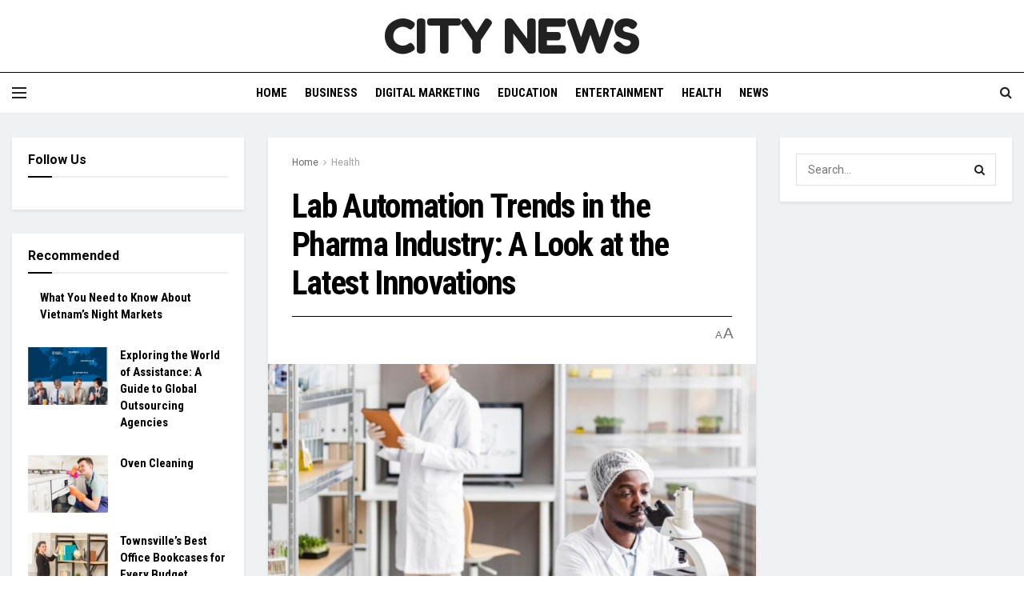

--- FILE ---
content_type: text/html; charset=UTF-8
request_url: https://www.cityneews.com/health/lab-automation-trends-in-the-pharma-industry-a-look-at-the-latest-innovations/
body_size: 41526
content:
<!doctype html>
<!--[if lt IE 7]> <html class="no-js lt-ie9 lt-ie8 lt-ie7" lang="en-GB"> <![endif]-->
<!--[if IE 7]>    <html class="no-js lt-ie9 lt-ie8" lang="en-GB"> <![endif]-->
<!--[if IE 8]>    <html class="no-js lt-ie9" lang="en-GB"> <![endif]-->
<!--[if IE 9]>    <html class="no-js lt-ie10" lang="en-GB"> <![endif]-->
<!--[if gt IE 8]><!--> <html class="no-js" lang="en-GB"> <!--<![endif]-->
<head>
    <meta http-equiv="Content-Type" content="text/html; charset=UTF-8" />
    <meta name='viewport' content='width=device-width, initial-scale=1, user-scalable=yes' />
    <link rel="profile" href="http://gmpg.org/xfn/11" />
    <link rel="pingback" href="https://www.cityneews.com/xmlrpc.php" />
    <meta name='robots' content='index, follow, max-image-preview:large, max-snippet:-1, max-video-preview:-1' />
	<style>img:is([sizes="auto" i], [sizes^="auto," i]) { contain-intrinsic-size: 3000px 1500px }</style>
	<meta property="og:type" content="article">
<meta property="og:title" content="Lab Automation Trends in the Pharma Industry: A Look at the Latest Innovations">
<meta property="og:site_name" content="City News">
<meta property="og:description" content="The pharmaceutical industry faces significant challenges during drug discovery and manufacturing. The process of drug designing involves clinical trials, quality">
<meta property="og:url" content="https://www.cityneews.com/health/lab-automation-trends-in-the-pharma-industry-a-look-at-the-latest-innovations/">
<meta property="og:locale" content="en_GB">
<meta property="og:image" content="https://www.cityneews.com/wp-content/uploads/2023/09/Screenshot_5.jpg">
<meta property="og:image:height" content="594">
<meta property="og:image:width" content="869">
<meta property="article:published_time" content="2023-09-28T09:32:07+01:00">
<meta property="article:modified_time" content="2023-09-28T09:32:09+01:00">
<meta property="article:section" content="Health">
<meta name="twitter:card" content="summary_large_image">
<meta name="twitter:title" content="Lab Automation Trends in the Pharma Industry: A Look at the Latest Innovations">
<meta name="twitter:description" content="The pharmaceutical industry faces significant challenges during drug discovery and manufacturing. The process of drug designing involves clinical trials, quality">
<meta name="twitter:url" content="https://www.cityneews.com/health/lab-automation-trends-in-the-pharma-industry-a-look-at-the-latest-innovations/">
<meta name="twitter:site" content="">
<meta name="twitter:image" content="https://www.cityneews.com/wp-content/uploads/2023/09/Screenshot_5.jpg">
<meta name="twitter:image:width" content="869">
<meta name="twitter:image:height" content="594">
			<script type="text/javascript">
			  var jnews_ajax_url = '/?ajax-request=jnews'
			</script>
			<script type="text/javascript">;window.jnews=window.jnews||{},window.jnews.library=window.jnews.library||{},window.jnews.library=function(){"use strict";var e=this;e.win=window,e.doc=document,e.noop=function(){},e.globalBody=e.doc.getElementsByTagName("body")[0],e.globalBody=e.globalBody?e.globalBody:e.doc,e.win.jnewsDataStorage=e.win.jnewsDataStorage||{_storage:new WeakMap,put:function(e,t,n){this._storage.has(e)||this._storage.set(e,new Map),this._storage.get(e).set(t,n)},get:function(e,t){return this._storage.get(e).get(t)},has:function(e,t){return this._storage.has(e)&&this._storage.get(e).has(t)},remove:function(e,t){var n=this._storage.get(e).delete(t);return 0===!this._storage.get(e).size&&this._storage.delete(e),n}},e.windowWidth=function(){return e.win.innerWidth||e.docEl.clientWidth||e.globalBody.clientWidth},e.windowHeight=function(){return e.win.innerHeight||e.docEl.clientHeight||e.globalBody.clientHeight},e.requestAnimationFrame=e.win.requestAnimationFrame||e.win.webkitRequestAnimationFrame||e.win.mozRequestAnimationFrame||e.win.msRequestAnimationFrame||window.oRequestAnimationFrame||function(e){return setTimeout(e,1e3/60)},e.cancelAnimationFrame=e.win.cancelAnimationFrame||e.win.webkitCancelAnimationFrame||e.win.webkitCancelRequestAnimationFrame||e.win.mozCancelAnimationFrame||e.win.msCancelRequestAnimationFrame||e.win.oCancelRequestAnimationFrame||function(e){clearTimeout(e)},e.classListSupport="classList"in document.createElement("_"),e.hasClass=e.classListSupport?function(e,t){return e.classList.contains(t)}:function(e,t){return e.className.indexOf(t)>=0},e.addClass=e.classListSupport?function(t,n){e.hasClass(t,n)||t.classList.add(n)}:function(t,n){e.hasClass(t,n)||(t.className+=" "+n)},e.removeClass=e.classListSupport?function(t,n){e.hasClass(t,n)&&t.classList.remove(n)}:function(t,n){e.hasClass(t,n)&&(t.className=t.className.replace(n,""))},e.objKeys=function(e){var t=[];for(var n in e)Object.prototype.hasOwnProperty.call(e,n)&&t.push(n);return t},e.isObjectSame=function(e,t){var n=!0;return JSON.stringify(e)!==JSON.stringify(t)&&(n=!1),n},e.extend=function(){for(var e,t,n,o=arguments[0]||{},i=1,a=arguments.length;i<a;i++)if(null!==(e=arguments[i]))for(t in e)o!==(n=e[t])&&void 0!==n&&(o[t]=n);return o},e.dataStorage=e.win.jnewsDataStorage,e.isVisible=function(e){return 0!==e.offsetWidth&&0!==e.offsetHeight||e.getBoundingClientRect().length},e.getHeight=function(e){return e.offsetHeight||e.clientHeight||e.getBoundingClientRect().height},e.getWidth=function(e){return e.offsetWidth||e.clientWidth||e.getBoundingClientRect().width},e.supportsPassive=!1;try{var t=Object.defineProperty({},"passive",{get:function(){e.supportsPassive=!0}});"createEvent"in e.doc?e.win.addEventListener("test",null,t):"fireEvent"in e.doc&&e.win.attachEvent("test",null)}catch(e){}e.passiveOption=!!e.supportsPassive&&{passive:!0},e.setStorage=function(e,t){e="jnews-"+e;var n={expired:Math.floor(((new Date).getTime()+432e5)/1e3)};t=Object.assign(n,t);localStorage.setItem(e,JSON.stringify(t))},e.getStorage=function(e){e="jnews-"+e;var t=localStorage.getItem(e);return null!==t&&0<t.length?JSON.parse(localStorage.getItem(e)):{}},e.expiredStorage=function(){var t,n="jnews-";for(var o in localStorage)o.indexOf(n)>-1&&"undefined"!==(t=e.getStorage(o.replace(n,""))).expired&&t.expired<Math.floor((new Date).getTime()/1e3)&&localStorage.removeItem(o)},e.addEvents=function(t,n,o){for(var i in n){var a=["touchstart","touchmove"].indexOf(i)>=0&&!o&&e.passiveOption;"createEvent"in e.doc?t.addEventListener(i,n[i],a):"fireEvent"in e.doc&&t.attachEvent("on"+i,n[i])}},e.removeEvents=function(t,n){for(var o in n)"createEvent"in e.doc?t.removeEventListener(o,n[o]):"fireEvent"in e.doc&&t.detachEvent("on"+o,n[o])},e.triggerEvents=function(t,n,o){var i;o=o||{detail:null};return"createEvent"in e.doc?(!(i=e.doc.createEvent("CustomEvent")||new CustomEvent(n)).initCustomEvent||i.initCustomEvent(n,!0,!1,o),void t.dispatchEvent(i)):"fireEvent"in e.doc?((i=e.doc.createEventObject()).eventType=n,void t.fireEvent("on"+i.eventType,i)):void 0},e.getParents=function(t,n){void 0===n&&(n=e.doc);for(var o=[],i=t.parentNode,a=!1;!a;)if(i){var r=i;r.querySelectorAll(n).length?a=!0:(o.push(r),i=r.parentNode)}else o=[],a=!0;return o},e.forEach=function(e,t,n){for(var o=0,i=e.length;o<i;o++)t.call(n,e[o],o)},e.getText=function(e){return e.innerText||e.textContent},e.setText=function(e,t){var n="object"==typeof t?t.innerText||t.textContent:t;e.innerText&&(e.innerText=n),e.textContent&&(e.textContent=n)},e.httpBuildQuery=function(t){return e.objKeys(t).reduce(function t(n){var o=arguments.length>1&&void 0!==arguments[1]?arguments[1]:null;return function(i,a){var r=n[a];a=encodeURIComponent(a);var s=o?"".concat(o,"[").concat(a,"]"):a;return null==r||"function"==typeof r?(i.push("".concat(s,"=")),i):["number","boolean","string"].includes(typeof r)?(i.push("".concat(s,"=").concat(encodeURIComponent(r))),i):(i.push(e.objKeys(r).reduce(t(r,s),[]).join("&")),i)}}(t),[]).join("&")},e.get=function(t,n,o,i){return o="function"==typeof o?o:e.noop,e.ajax("GET",t,n,o,i)},e.post=function(t,n,o,i){return o="function"==typeof o?o:e.noop,e.ajax("POST",t,n,o,i)},e.ajax=function(t,n,o,i,a){var r=new XMLHttpRequest,s=n,c=e.httpBuildQuery(o);if(t=-1!=["GET","POST"].indexOf(t)?t:"GET",r.open(t,s+("GET"==t?"?"+c:""),!0),"POST"==t&&r.setRequestHeader("Content-type","application/x-www-form-urlencoded"),r.setRequestHeader("X-Requested-With","XMLHttpRequest"),r.onreadystatechange=function(){4===r.readyState&&200<=r.status&&300>r.status&&"function"==typeof i&&i.call(void 0,r.response)},void 0!==a&&!a){return{xhr:r,send:function(){r.send("POST"==t?c:null)}}}return r.send("POST"==t?c:null),{xhr:r}},e.scrollTo=function(t,n,o){function i(e,t,n){this.start=this.position(),this.change=e-this.start,this.currentTime=0,this.increment=20,this.duration=void 0===n?500:n,this.callback=t,this.finish=!1,this.animateScroll()}return Math.easeInOutQuad=function(e,t,n,o){return(e/=o/2)<1?n/2*e*e+t:-n/2*(--e*(e-2)-1)+t},i.prototype.stop=function(){this.finish=!0},i.prototype.move=function(t){e.doc.documentElement.scrollTop=t,e.globalBody.parentNode.scrollTop=t,e.globalBody.scrollTop=t},i.prototype.position=function(){return e.doc.documentElement.scrollTop||e.globalBody.parentNode.scrollTop||e.globalBody.scrollTop},i.prototype.animateScroll=function(){this.currentTime+=this.increment;var t=Math.easeInOutQuad(this.currentTime,this.start,this.change,this.duration);this.move(t),this.currentTime<this.duration&&!this.finish?e.requestAnimationFrame.call(e.win,this.animateScroll.bind(this)):this.callback&&"function"==typeof this.callback&&this.callback()},new i(t,n,o)},e.unwrap=function(t){var n,o=t;e.forEach(t,(function(e,t){n?n+=e:n=e})),o.replaceWith(n)},e.performance={start:function(e){performance.mark(e+"Start")},stop:function(e){performance.mark(e+"End"),performance.measure(e,e+"Start",e+"End")}},e.fps=function(){var t=0,n=0,o=0;!function(){var i=t=0,a=0,r=0,s=document.getElementById("fpsTable"),c=function(t){void 0===document.getElementsByTagName("body")[0]?e.requestAnimationFrame.call(e.win,(function(){c(t)})):document.getElementsByTagName("body")[0].appendChild(t)};null===s&&((s=document.createElement("div")).style.position="fixed",s.style.top="120px",s.style.left="10px",s.style.width="100px",s.style.height="20px",s.style.border="1px solid black",s.style.fontSize="11px",s.style.zIndex="100000",s.style.backgroundColor="white",s.id="fpsTable",c(s));var l=function(){o++,n=Date.now(),(a=(o/(r=(n-t)/1e3)).toPrecision(2))!=i&&(i=a,s.innerHTML=i+"fps"),1<r&&(t=n,o=0),e.requestAnimationFrame.call(e.win,l)};l()}()},e.instr=function(e,t){for(var n=0;n<t.length;n++)if(-1!==e.toLowerCase().indexOf(t[n].toLowerCase()))return!0},e.winLoad=function(t,n){function o(o){if("complete"===e.doc.readyState||"interactive"===e.doc.readyState)return!o||n?setTimeout(t,n||1):t(o),1}o()||e.addEvents(e.win,{load:o})},e.docReady=function(t,n){function o(o){if("complete"===e.doc.readyState||"interactive"===e.doc.readyState)return!o||n?setTimeout(t,n||1):t(o),1}o()||e.addEvents(e.doc,{DOMContentLoaded:o})},e.fireOnce=function(){e.docReady((function(){e.assets=e.assets||[],e.assets.length&&(e.boot(),e.load_assets())}),50)},e.boot=function(){e.length&&e.doc.querySelectorAll("style[media]").forEach((function(e){"not all"==e.getAttribute("media")&&e.removeAttribute("media")}))},e.create_js=function(t,n){var o=e.doc.createElement("script");switch(o.setAttribute("src",t),n){case"defer":o.setAttribute("defer",!0);break;case"async":o.setAttribute("async",!0);break;case"deferasync":o.setAttribute("defer",!0),o.setAttribute("async",!0)}e.globalBody.appendChild(o)},e.load_assets=function(){"object"==typeof e.assets&&e.forEach(e.assets.slice(0),(function(t,n){var o="";t.defer&&(o+="defer"),t.async&&(o+="async"),e.create_js(t.url,o);var i=e.assets.indexOf(t);i>-1&&e.assets.splice(i,1)})),e.assets=jnewsoption.au_scripts=window.jnewsads=[]},e.setCookie=function(e,t,n){var o="";if(n){var i=new Date;i.setTime(i.getTime()+24*n*60*60*1e3),o="; expires="+i.toUTCString()}document.cookie=e+"="+(t||"")+o+"; path=/"},e.getCookie=function(e){for(var t=e+"=",n=document.cookie.split(";"),o=0;o<n.length;o++){for(var i=n[o];" "==i.charAt(0);)i=i.substring(1,i.length);if(0==i.indexOf(t))return i.substring(t.length,i.length)}return null},e.eraseCookie=function(e){document.cookie=e+"=; Path=/; Expires=Thu, 01 Jan 1970 00:00:01 GMT;"},e.docReady((function(){e.globalBody=e.globalBody==e.doc?e.doc.getElementsByTagName("body")[0]:e.globalBody,e.globalBody=e.globalBody?e.globalBody:e.doc})),e.winLoad((function(){e.winLoad((function(){var t=!1;if(void 0!==window.jnewsadmin)if(void 0!==window.file_version_checker){var n=e.objKeys(window.file_version_checker);n.length?n.forEach((function(e){t||"10.0.4"===window.file_version_checker[e]||(t=!0)})):t=!0}else t=!0;t&&(window.jnewsHelper.getMessage(),window.jnewsHelper.getNotice())}),2500)}))},window.jnews.library=new window.jnews.library;</script>
	<!-- This site is optimized with the Yoast SEO plugin v24.2 - https://yoast.com/wordpress/plugins/seo/ -->
	<title>Lab Automation Trends in the Pharma Industry: A Look at the Latest Innovations - City News</title>
	<link rel="canonical" href="https://www.cityneews.com/health/lab-automation-trends-in-the-pharma-industry-a-look-at-the-latest-innovations/" />
	<meta property="og:locale" content="en_GB" />
	<meta property="og:type" content="article" />
	<meta property="og:title" content="Lab Automation Trends in the Pharma Industry: A Look at the Latest Innovations - City News" />
	<meta property="og:description" content="The pharmaceutical industry faces significant challenges during drug discovery and manufacturing. The process of drug designing involves clinical trials, quality control, and downstream, which is time consuming. However, the adoption of&nbsp; advanced laboratory automation technology has revolutionized the pharmaceutical industry. Lab automation has gone beyond liquid handling robotics, including cutting-edge technology to facilitate screening, processing, [&hellip;]" />
	<meta property="og:url" content="https://www.cityneews.com/health/lab-automation-trends-in-the-pharma-industry-a-look-at-the-latest-innovations/" />
	<meta property="og:site_name" content="City News" />
	<meta property="article:published_time" content="2023-09-28T08:32:07+00:00" />
	<meta property="article:modified_time" content="2023-09-28T08:32:09+00:00" />
	<meta property="og:image" content="https://www.cityneews.com/wp-content/uploads/2023/09/Screenshot_5.jpg" />
	<meta property="og:image:width" content="869" />
	<meta property="og:image:height" content="594" />
	<meta property="og:image:type" content="image/jpeg" />
	<meta name="author" content="Dany Michael" />
	<meta name="twitter:card" content="summary_large_image" />
	<meta name="twitter:label1" content="Written by" />
	<meta name="twitter:data1" content="Dany Michael" />
	<meta name="twitter:label2" content="Estimated reading time" />
	<meta name="twitter:data2" content="9 minutes" />
	<script type="application/ld+json" class="yoast-schema-graph">{"@context":"https://schema.org","@graph":[{"@type":"WebPage","@id":"https://www.cityneews.com/health/lab-automation-trends-in-the-pharma-industry-a-look-at-the-latest-innovations/","url":"https://www.cityneews.com/health/lab-automation-trends-in-the-pharma-industry-a-look-at-the-latest-innovations/","name":"Lab Automation Trends in the Pharma Industry: A Look at the Latest Innovations - City News","isPartOf":{"@id":"https://www.cityneews.com/#website"},"primaryImageOfPage":{"@id":"https://www.cityneews.com/health/lab-automation-trends-in-the-pharma-industry-a-look-at-the-latest-innovations/#primaryimage"},"image":{"@id":"https://www.cityneews.com/health/lab-automation-trends-in-the-pharma-industry-a-look-at-the-latest-innovations/#primaryimage"},"thumbnailUrl":"https://www.cityneews.com/wp-content/uploads/2023/09/Screenshot_5.jpg","datePublished":"2023-09-28T08:32:07+00:00","dateModified":"2023-09-28T08:32:09+00:00","author":{"@id":"https://www.cityneews.com/#/schema/person/79cb8ef5a93e61d097125a7eceb52674"},"breadcrumb":{"@id":"https://www.cityneews.com/health/lab-automation-trends-in-the-pharma-industry-a-look-at-the-latest-innovations/#breadcrumb"},"inLanguage":"en-GB","potentialAction":[{"@type":"ReadAction","target":["https://www.cityneews.com/health/lab-automation-trends-in-the-pharma-industry-a-look-at-the-latest-innovations/"]}]},{"@type":"ImageObject","inLanguage":"en-GB","@id":"https://www.cityneews.com/health/lab-automation-trends-in-the-pharma-industry-a-look-at-the-latest-innovations/#primaryimage","url":"https://www.cityneews.com/wp-content/uploads/2023/09/Screenshot_5.jpg","contentUrl":"https://www.cityneews.com/wp-content/uploads/2023/09/Screenshot_5.jpg","width":869,"height":594},{"@type":"BreadcrumbList","@id":"https://www.cityneews.com/health/lab-automation-trends-in-the-pharma-industry-a-look-at-the-latest-innovations/#breadcrumb","itemListElement":[{"@type":"ListItem","position":1,"name":"Home","item":"https://www.cityneews.com/"},{"@type":"ListItem","position":2,"name":"Lab Automation Trends in the Pharma Industry: A Look at the Latest Innovations"}]},{"@type":"WebSite","@id":"https://www.cityneews.com/#website","url":"https://www.cityneews.com/","name":"City News","description":"","potentialAction":[{"@type":"SearchAction","target":{"@type":"EntryPoint","urlTemplate":"https://www.cityneews.com/?s={search_term_string}"},"query-input":{"@type":"PropertyValueSpecification","valueRequired":true,"valueName":"search_term_string"}}],"inLanguage":"en-GB"},{"@type":"Person","@id":"https://www.cityneews.com/#/schema/person/79cb8ef5a93e61d097125a7eceb52674","name":"Dany Michael","image":{"@type":"ImageObject","inLanguage":"en-GB","@id":"https://www.cityneews.com/#/schema/person/image/","url":"https://secure.gravatar.com/avatar/3db94e0ff04e2ebab190bca10f80a6184835873610492a199c867667e426e2f4?s=96&d=mm&r=g","contentUrl":"https://secure.gravatar.com/avatar/3db94e0ff04e2ebab190bca10f80a6184835873610492a199c867667e426e2f4?s=96&d=mm&r=g","caption":"Dany Michael"},"url":"https://www.cityneews.com/author/dany/"}]}</script>
	<!-- / Yoast SEO plugin. -->


<link rel='dns-prefetch' href='//www.cityneews.com' />
<link rel='dns-prefetch' href='//fonts.googleapis.com' />
<link rel='preconnect' href='https://fonts.gstatic.com' />
<link rel="alternate" type="application/rss+xml" title="City News &raquo; Feed" href="https://www.cityneews.com/feed/" />
<script type="text/javascript">
/* <![CDATA[ */
window._wpemojiSettings = {"baseUrl":"https:\/\/s.w.org\/images\/core\/emoji\/16.0.1\/72x72\/","ext":".png","svgUrl":"https:\/\/s.w.org\/images\/core\/emoji\/16.0.1\/svg\/","svgExt":".svg","source":{"concatemoji":"https:\/\/www.cityneews.com\/wp-includes\/js\/wp-emoji-release.min.js?ver=6.8.3"}};
/*! This file is auto-generated */
!function(s,n){var o,i,e;function c(e){try{var t={supportTests:e,timestamp:(new Date).valueOf()};sessionStorage.setItem(o,JSON.stringify(t))}catch(e){}}function p(e,t,n){e.clearRect(0,0,e.canvas.width,e.canvas.height),e.fillText(t,0,0);var t=new Uint32Array(e.getImageData(0,0,e.canvas.width,e.canvas.height).data),a=(e.clearRect(0,0,e.canvas.width,e.canvas.height),e.fillText(n,0,0),new Uint32Array(e.getImageData(0,0,e.canvas.width,e.canvas.height).data));return t.every(function(e,t){return e===a[t]})}function u(e,t){e.clearRect(0,0,e.canvas.width,e.canvas.height),e.fillText(t,0,0);for(var n=e.getImageData(16,16,1,1),a=0;a<n.data.length;a++)if(0!==n.data[a])return!1;return!0}function f(e,t,n,a){switch(t){case"flag":return n(e,"\ud83c\udff3\ufe0f\u200d\u26a7\ufe0f","\ud83c\udff3\ufe0f\u200b\u26a7\ufe0f")?!1:!n(e,"\ud83c\udde8\ud83c\uddf6","\ud83c\udde8\u200b\ud83c\uddf6")&&!n(e,"\ud83c\udff4\udb40\udc67\udb40\udc62\udb40\udc65\udb40\udc6e\udb40\udc67\udb40\udc7f","\ud83c\udff4\u200b\udb40\udc67\u200b\udb40\udc62\u200b\udb40\udc65\u200b\udb40\udc6e\u200b\udb40\udc67\u200b\udb40\udc7f");case"emoji":return!a(e,"\ud83e\udedf")}return!1}function g(e,t,n,a){var r="undefined"!=typeof WorkerGlobalScope&&self instanceof WorkerGlobalScope?new OffscreenCanvas(300,150):s.createElement("canvas"),o=r.getContext("2d",{willReadFrequently:!0}),i=(o.textBaseline="top",o.font="600 32px Arial",{});return e.forEach(function(e){i[e]=t(o,e,n,a)}),i}function t(e){var t=s.createElement("script");t.src=e,t.defer=!0,s.head.appendChild(t)}"undefined"!=typeof Promise&&(o="wpEmojiSettingsSupports",i=["flag","emoji"],n.supports={everything:!0,everythingExceptFlag:!0},e=new Promise(function(e){s.addEventListener("DOMContentLoaded",e,{once:!0})}),new Promise(function(t){var n=function(){try{var e=JSON.parse(sessionStorage.getItem(o));if("object"==typeof e&&"number"==typeof e.timestamp&&(new Date).valueOf()<e.timestamp+604800&&"object"==typeof e.supportTests)return e.supportTests}catch(e){}return null}();if(!n){if("undefined"!=typeof Worker&&"undefined"!=typeof OffscreenCanvas&&"undefined"!=typeof URL&&URL.createObjectURL&&"undefined"!=typeof Blob)try{var e="postMessage("+g.toString()+"("+[JSON.stringify(i),f.toString(),p.toString(),u.toString()].join(",")+"));",a=new Blob([e],{type:"text/javascript"}),r=new Worker(URL.createObjectURL(a),{name:"wpTestEmojiSupports"});return void(r.onmessage=function(e){c(n=e.data),r.terminate(),t(n)})}catch(e){}c(n=g(i,f,p,u))}t(n)}).then(function(e){for(var t in e)n.supports[t]=e[t],n.supports.everything=n.supports.everything&&n.supports[t],"flag"!==t&&(n.supports.everythingExceptFlag=n.supports.everythingExceptFlag&&n.supports[t]);n.supports.everythingExceptFlag=n.supports.everythingExceptFlag&&!n.supports.flag,n.DOMReady=!1,n.readyCallback=function(){n.DOMReady=!0}}).then(function(){return e}).then(function(){var e;n.supports.everything||(n.readyCallback(),(e=n.source||{}).concatemoji?t(e.concatemoji):e.wpemoji&&e.twemoji&&(t(e.twemoji),t(e.wpemoji)))}))}((window,document),window._wpemojiSettings);
/* ]]> */
</script>
<style id='wp-emoji-styles-inline-css' type='text/css'>

	img.wp-smiley, img.emoji {
		display: inline !important;
		border: none !important;
		box-shadow: none !important;
		height: 1em !important;
		width: 1em !important;
		margin: 0 0.07em !important;
		vertical-align: -0.1em !important;
		background: none !important;
		padding: 0 !important;
	}
</style>
<link rel='stylesheet' id='wp-block-library-css' href='https://www.cityneews.com/wp-includes/css/dist/block-library/style.min.css?ver=6.8.3' type='text/css' media='all' />
<style id='classic-theme-styles-inline-css' type='text/css'>
/*! This file is auto-generated */
.wp-block-button__link{color:#fff;background-color:#32373c;border-radius:9999px;box-shadow:none;text-decoration:none;padding:calc(.667em + 2px) calc(1.333em + 2px);font-size:1.125em}.wp-block-file__button{background:#32373c;color:#fff;text-decoration:none}
</style>
<style id='global-styles-inline-css' type='text/css'>
:root{--wp--preset--aspect-ratio--square: 1;--wp--preset--aspect-ratio--4-3: 4/3;--wp--preset--aspect-ratio--3-4: 3/4;--wp--preset--aspect-ratio--3-2: 3/2;--wp--preset--aspect-ratio--2-3: 2/3;--wp--preset--aspect-ratio--16-9: 16/9;--wp--preset--aspect-ratio--9-16: 9/16;--wp--preset--color--black: #000000;--wp--preset--color--cyan-bluish-gray: #abb8c3;--wp--preset--color--white: #ffffff;--wp--preset--color--pale-pink: #f78da7;--wp--preset--color--vivid-red: #cf2e2e;--wp--preset--color--luminous-vivid-orange: #ff6900;--wp--preset--color--luminous-vivid-amber: #fcb900;--wp--preset--color--light-green-cyan: #7bdcb5;--wp--preset--color--vivid-green-cyan: #00d084;--wp--preset--color--pale-cyan-blue: #8ed1fc;--wp--preset--color--vivid-cyan-blue: #0693e3;--wp--preset--color--vivid-purple: #9b51e0;--wp--preset--gradient--vivid-cyan-blue-to-vivid-purple: linear-gradient(135deg,rgba(6,147,227,1) 0%,rgb(155,81,224) 100%);--wp--preset--gradient--light-green-cyan-to-vivid-green-cyan: linear-gradient(135deg,rgb(122,220,180) 0%,rgb(0,208,130) 100%);--wp--preset--gradient--luminous-vivid-amber-to-luminous-vivid-orange: linear-gradient(135deg,rgba(252,185,0,1) 0%,rgba(255,105,0,1) 100%);--wp--preset--gradient--luminous-vivid-orange-to-vivid-red: linear-gradient(135deg,rgba(255,105,0,1) 0%,rgb(207,46,46) 100%);--wp--preset--gradient--very-light-gray-to-cyan-bluish-gray: linear-gradient(135deg,rgb(238,238,238) 0%,rgb(169,184,195) 100%);--wp--preset--gradient--cool-to-warm-spectrum: linear-gradient(135deg,rgb(74,234,220) 0%,rgb(151,120,209) 20%,rgb(207,42,186) 40%,rgb(238,44,130) 60%,rgb(251,105,98) 80%,rgb(254,248,76) 100%);--wp--preset--gradient--blush-light-purple: linear-gradient(135deg,rgb(255,206,236) 0%,rgb(152,150,240) 100%);--wp--preset--gradient--blush-bordeaux: linear-gradient(135deg,rgb(254,205,165) 0%,rgb(254,45,45) 50%,rgb(107,0,62) 100%);--wp--preset--gradient--luminous-dusk: linear-gradient(135deg,rgb(255,203,112) 0%,rgb(199,81,192) 50%,rgb(65,88,208) 100%);--wp--preset--gradient--pale-ocean: linear-gradient(135deg,rgb(255,245,203) 0%,rgb(182,227,212) 50%,rgb(51,167,181) 100%);--wp--preset--gradient--electric-grass: linear-gradient(135deg,rgb(202,248,128) 0%,rgb(113,206,126) 100%);--wp--preset--gradient--midnight: linear-gradient(135deg,rgb(2,3,129) 0%,rgb(40,116,252) 100%);--wp--preset--font-size--small: 13px;--wp--preset--font-size--medium: 20px;--wp--preset--font-size--large: 36px;--wp--preset--font-size--x-large: 42px;--wp--preset--spacing--20: 0.44rem;--wp--preset--spacing--30: 0.67rem;--wp--preset--spacing--40: 1rem;--wp--preset--spacing--50: 1.5rem;--wp--preset--spacing--60: 2.25rem;--wp--preset--spacing--70: 3.38rem;--wp--preset--spacing--80: 5.06rem;--wp--preset--shadow--natural: 6px 6px 9px rgba(0, 0, 0, 0.2);--wp--preset--shadow--deep: 12px 12px 50px rgba(0, 0, 0, 0.4);--wp--preset--shadow--sharp: 6px 6px 0px rgba(0, 0, 0, 0.2);--wp--preset--shadow--outlined: 6px 6px 0px -3px rgba(255, 255, 255, 1), 6px 6px rgba(0, 0, 0, 1);--wp--preset--shadow--crisp: 6px 6px 0px rgba(0, 0, 0, 1);}:where(.is-layout-flex){gap: 0.5em;}:where(.is-layout-grid){gap: 0.5em;}body .is-layout-flex{display: flex;}.is-layout-flex{flex-wrap: wrap;align-items: center;}.is-layout-flex > :is(*, div){margin: 0;}body .is-layout-grid{display: grid;}.is-layout-grid > :is(*, div){margin: 0;}:where(.wp-block-columns.is-layout-flex){gap: 2em;}:where(.wp-block-columns.is-layout-grid){gap: 2em;}:where(.wp-block-post-template.is-layout-flex){gap: 1.25em;}:where(.wp-block-post-template.is-layout-grid){gap: 1.25em;}.has-black-color{color: var(--wp--preset--color--black) !important;}.has-cyan-bluish-gray-color{color: var(--wp--preset--color--cyan-bluish-gray) !important;}.has-white-color{color: var(--wp--preset--color--white) !important;}.has-pale-pink-color{color: var(--wp--preset--color--pale-pink) !important;}.has-vivid-red-color{color: var(--wp--preset--color--vivid-red) !important;}.has-luminous-vivid-orange-color{color: var(--wp--preset--color--luminous-vivid-orange) !important;}.has-luminous-vivid-amber-color{color: var(--wp--preset--color--luminous-vivid-amber) !important;}.has-light-green-cyan-color{color: var(--wp--preset--color--light-green-cyan) !important;}.has-vivid-green-cyan-color{color: var(--wp--preset--color--vivid-green-cyan) !important;}.has-pale-cyan-blue-color{color: var(--wp--preset--color--pale-cyan-blue) !important;}.has-vivid-cyan-blue-color{color: var(--wp--preset--color--vivid-cyan-blue) !important;}.has-vivid-purple-color{color: var(--wp--preset--color--vivid-purple) !important;}.has-black-background-color{background-color: var(--wp--preset--color--black) !important;}.has-cyan-bluish-gray-background-color{background-color: var(--wp--preset--color--cyan-bluish-gray) !important;}.has-white-background-color{background-color: var(--wp--preset--color--white) !important;}.has-pale-pink-background-color{background-color: var(--wp--preset--color--pale-pink) !important;}.has-vivid-red-background-color{background-color: var(--wp--preset--color--vivid-red) !important;}.has-luminous-vivid-orange-background-color{background-color: var(--wp--preset--color--luminous-vivid-orange) !important;}.has-luminous-vivid-amber-background-color{background-color: var(--wp--preset--color--luminous-vivid-amber) !important;}.has-light-green-cyan-background-color{background-color: var(--wp--preset--color--light-green-cyan) !important;}.has-vivid-green-cyan-background-color{background-color: var(--wp--preset--color--vivid-green-cyan) !important;}.has-pale-cyan-blue-background-color{background-color: var(--wp--preset--color--pale-cyan-blue) !important;}.has-vivid-cyan-blue-background-color{background-color: var(--wp--preset--color--vivid-cyan-blue) !important;}.has-vivid-purple-background-color{background-color: var(--wp--preset--color--vivid-purple) !important;}.has-black-border-color{border-color: var(--wp--preset--color--black) !important;}.has-cyan-bluish-gray-border-color{border-color: var(--wp--preset--color--cyan-bluish-gray) !important;}.has-white-border-color{border-color: var(--wp--preset--color--white) !important;}.has-pale-pink-border-color{border-color: var(--wp--preset--color--pale-pink) !important;}.has-vivid-red-border-color{border-color: var(--wp--preset--color--vivid-red) !important;}.has-luminous-vivid-orange-border-color{border-color: var(--wp--preset--color--luminous-vivid-orange) !important;}.has-luminous-vivid-amber-border-color{border-color: var(--wp--preset--color--luminous-vivid-amber) !important;}.has-light-green-cyan-border-color{border-color: var(--wp--preset--color--light-green-cyan) !important;}.has-vivid-green-cyan-border-color{border-color: var(--wp--preset--color--vivid-green-cyan) !important;}.has-pale-cyan-blue-border-color{border-color: var(--wp--preset--color--pale-cyan-blue) !important;}.has-vivid-cyan-blue-border-color{border-color: var(--wp--preset--color--vivid-cyan-blue) !important;}.has-vivid-purple-border-color{border-color: var(--wp--preset--color--vivid-purple) !important;}.has-vivid-cyan-blue-to-vivid-purple-gradient-background{background: var(--wp--preset--gradient--vivid-cyan-blue-to-vivid-purple) !important;}.has-light-green-cyan-to-vivid-green-cyan-gradient-background{background: var(--wp--preset--gradient--light-green-cyan-to-vivid-green-cyan) !important;}.has-luminous-vivid-amber-to-luminous-vivid-orange-gradient-background{background: var(--wp--preset--gradient--luminous-vivid-amber-to-luminous-vivid-orange) !important;}.has-luminous-vivid-orange-to-vivid-red-gradient-background{background: var(--wp--preset--gradient--luminous-vivid-orange-to-vivid-red) !important;}.has-very-light-gray-to-cyan-bluish-gray-gradient-background{background: var(--wp--preset--gradient--very-light-gray-to-cyan-bluish-gray) !important;}.has-cool-to-warm-spectrum-gradient-background{background: var(--wp--preset--gradient--cool-to-warm-spectrum) !important;}.has-blush-light-purple-gradient-background{background: var(--wp--preset--gradient--blush-light-purple) !important;}.has-blush-bordeaux-gradient-background{background: var(--wp--preset--gradient--blush-bordeaux) !important;}.has-luminous-dusk-gradient-background{background: var(--wp--preset--gradient--luminous-dusk) !important;}.has-pale-ocean-gradient-background{background: var(--wp--preset--gradient--pale-ocean) !important;}.has-electric-grass-gradient-background{background: var(--wp--preset--gradient--electric-grass) !important;}.has-midnight-gradient-background{background: var(--wp--preset--gradient--midnight) !important;}.has-small-font-size{font-size: var(--wp--preset--font-size--small) !important;}.has-medium-font-size{font-size: var(--wp--preset--font-size--medium) !important;}.has-large-font-size{font-size: var(--wp--preset--font-size--large) !important;}.has-x-large-font-size{font-size: var(--wp--preset--font-size--x-large) !important;}
:where(.wp-block-post-template.is-layout-flex){gap: 1.25em;}:where(.wp-block-post-template.is-layout-grid){gap: 1.25em;}
:where(.wp-block-columns.is-layout-flex){gap: 2em;}:where(.wp-block-columns.is-layout-grid){gap: 2em;}
:root :where(.wp-block-pullquote){font-size: 1.5em;line-height: 1.6;}
</style>
<link rel='stylesheet' id='js_composer_front-css' href='https://www.cityneews.com/wp-content/plugins/js_composer/assets/css/js_composer.min.css?ver=7.7.2' type='text/css' media='all' />
<link rel='stylesheet' id='jeg_customizer_font-css' href='//fonts.googleapis.com/css?family=Roboto%3Aregular%2C700%7CRoboto+Condensed%3Aregular%2C700%7CPT+Serif%3Aregular%2Citalic%2C700%2C700italic%7CFredoka+One%3Areguler&#038;display=swap&#038;ver=1.3.0' type='text/css' media='all' />
<link rel='stylesheet' id='jnews-frontend-css' href='https://www.cityneews.com/wp-content/themes/jnews/assets/dist/frontend.min.css?ver=11.5.4' type='text/css' media='all' />
<link rel='stylesheet' id='jnews-js-composer-css' href='https://www.cityneews.com/wp-content/themes/jnews/assets/css/js-composer-frontend.css?ver=11.5.4' type='text/css' media='all' />
<link rel='stylesheet' id='jnews-style-css' href='https://www.cityneews.com/wp-content/themes/jnews/style.css?ver=11.5.4' type='text/css' media='all' />
<link rel='stylesheet' id='jnews-darkmode-css' href='https://www.cityneews.com/wp-content/themes/jnews/assets/css/darkmode.css?ver=11.5.4' type='text/css' media='all' />
<link rel='stylesheet' id='jnews-scheme-css' href='https://www.cityneews.com/wp-content/uploads/jnews/scheme.css?ver=1677322242' type='text/css' media='all' />
<link rel='stylesheet' id='jnews-select-share-css' href='https://www.cityneews.com/wp-content/plugins/jnews-social-share/assets/css/plugin.css' type='text/css' media='all' />
<script type="text/javascript" src="https://www.cityneews.com/?2d8696ab686c62bea88b4ef9b61b2113&amp;ver=6.8.3" id="2d8696ab686c62bea88b4ef9b61b2113-js"></script>
<script type="text/javascript" src="https://www.cityneews.com/wp-includes/js/jquery/jquery.min.js?ver=3.7.1" id="jquery-core-js"></script>
<script type="text/javascript" src="https://www.cityneews.com/wp-includes/js/jquery/jquery-migrate.min.js?ver=3.4.1" id="jquery-migrate-js"></script>
<script></script><link rel="https://api.w.org/" href="https://www.cityneews.com/wp-json/" /><link rel="alternate" title="JSON" type="application/json" href="https://www.cityneews.com/wp-json/wp/v2/posts/705" /><link rel="EditURI" type="application/rsd+xml" title="RSD" href="https://www.cityneews.com/xmlrpc.php?rsd" />
<meta name="generator" content="WordPress 6.8.3" />
<link rel='shortlink' href='https://www.cityneews.com/?p=705' />
<link rel="alternate" title="oEmbed (JSON)" type="application/json+oembed" href="https://www.cityneews.com/wp-json/oembed/1.0/embed?url=https%3A%2F%2Fwww.cityneews.com%2Fhealth%2Flab-automation-trends-in-the-pharma-industry-a-look-at-the-latest-innovations%2F" />
<link rel="alternate" title="oEmbed (XML)" type="text/xml+oembed" href="https://www.cityneews.com/wp-json/oembed/1.0/embed?url=https%3A%2F%2Fwww.cityneews.com%2Fhealth%2Flab-automation-trends-in-the-pharma-industry-a-look-at-the-latest-innovations%2F&#038;format=xml" />
<meta name="google-site-verification" content="mY3vOvP9sTiT1bFHm3x7SPe-G8cthap3A97PvYQhFn8" />

<script async src="https://pagead2.googlesyndication.com/pagead/js/adsbygoogle.js?client=ca-pub-1914407957602187"
     crossorigin="anonymous"></script><meta name="generator" content="Powered by WPBakery Page Builder - drag and drop page builder for WordPress."/>
<script type='application/ld+json'>{"@context":"http:\/\/schema.org","@type":"Organization","@id":"https:\/\/www.cityneews.com\/#organization","url":"https:\/\/www.cityneews.com\/","name":"","logo":{"@type":"ImageObject","url":""},"sameAs":["https:\/\/www.facebook.com\/jegtheme\/","https:\/\/twitter.com\/jegtheme","#","#"]}</script>
<script type='application/ld+json'>{"@context":"http:\/\/schema.org","@type":"WebSite","@id":"https:\/\/www.cityneews.com\/#website","url":"https:\/\/www.cityneews.com\/","name":"","potentialAction":{"@type":"SearchAction","target":"https:\/\/www.cityneews.com\/?s={search_term_string}","query-input":"required name=search_term_string"}}</script>
<link rel="icon" href="https://www.cityneews.com/wp-content/uploads/2023/01/cropped-cityneews-favicon-32x32.png" sizes="32x32" />
<link rel="icon" href="https://www.cityneews.com/wp-content/uploads/2023/01/cropped-cityneews-favicon-192x192.png" sizes="192x192" />
<link rel="apple-touch-icon" href="https://www.cityneews.com/wp-content/uploads/2023/01/cropped-cityneews-favicon-180x180.png" />
<meta name="msapplication-TileImage" content="https://www.cityneews.com/wp-content/uploads/2023/01/cropped-cityneews-favicon-270x270.png" />
<style id="jeg_dynamic_css" type="text/css" data-type="jeg_custom-css">.jeg_container, .jeg_content, .jeg_boxed .jeg_main .jeg_container, .jeg_autoload_separator { background-color : #f0f1f2; } body { --j-body-color : #666666; --j-accent-color : #000000; --j-heading-color : #000000; --j-entry-link-color : #1e73be; } body,.jeg_newsfeed_list .tns-outer .tns-controls button,.jeg_filter_button,.owl-carousel .owl-nav div,.jeg_readmore,.jeg_hero_style_7 .jeg_post_meta a,.widget_calendar thead th,.widget_calendar tfoot a,.jeg_socialcounter a,.entry-header .jeg_meta_like a,.entry-header .jeg_meta_comment a,.entry-header .jeg_meta_donation a,.entry-header .jeg_meta_bookmark a,.entry-content tbody tr:hover,.entry-content th,.jeg_splitpost_nav li:hover a,#breadcrumbs a,.jeg_author_socials a:hover,.jeg_footer_content a,.jeg_footer_bottom a,.jeg_cartcontent,.woocommerce .woocommerce-breadcrumb a { color : #666666; } a, .jeg_menu_style_5>li>a:hover, .jeg_menu_style_5>li.sfHover>a, .jeg_menu_style_5>li.current-menu-item>a, .jeg_menu_style_5>li.current-menu-ancestor>a, .jeg_navbar .jeg_menu:not(.jeg_main_menu)>li>a:hover, .jeg_midbar .jeg_menu:not(.jeg_main_menu)>li>a:hover, .jeg_side_tabs li.active, .jeg_block_heading_5 strong, .jeg_block_heading_6 strong, .jeg_block_heading_7 strong, .jeg_block_heading_8 strong, .jeg_subcat_list li a:hover, .jeg_subcat_list li button:hover, .jeg_pl_lg_7 .jeg_thumb .jeg_post_category a, .jeg_pl_xs_2:before, .jeg_pl_xs_4 .jeg_postblock_content:before, .jeg_postblock .jeg_post_title a:hover, .jeg_hero_style_6 .jeg_post_title a:hover, .jeg_sidefeed .jeg_pl_xs_3 .jeg_post_title a:hover, .widget_jnews_popular .jeg_post_title a:hover, .jeg_meta_author a, .widget_archive li a:hover, .widget_pages li a:hover, .widget_meta li a:hover, .widget_recent_entries li a:hover, .widget_rss li a:hover, .widget_rss cite, .widget_categories li a:hover, .widget_categories li.current-cat>a, #breadcrumbs a:hover, .jeg_share_count .counts, .commentlist .bypostauthor>.comment-body>.comment-author>.fn, span.required, .jeg_review_title, .bestprice .price, .authorlink a:hover, .jeg_vertical_playlist .jeg_video_playlist_play_icon, .jeg_vertical_playlist .jeg_video_playlist_item.active .jeg_video_playlist_thumbnail:before, .jeg_horizontal_playlist .jeg_video_playlist_play, .woocommerce li.product .pricegroup .button, .widget_display_forums li a:hover, .widget_display_topics li:before, .widget_display_replies li:before, .widget_display_views li:before, .bbp-breadcrumb a:hover, .jeg_mobile_menu li.sfHover>a, .jeg_mobile_menu li a:hover, .split-template-6 .pagenum, .jeg_mobile_menu_style_5>li>a:hover, .jeg_mobile_menu_style_5>li.sfHover>a, .jeg_mobile_menu_style_5>li.current-menu-item>a, .jeg_mobile_menu_style_5>li.current-menu-ancestor>a { color : #000000; } .jeg_menu_style_1>li>a:before, .jeg_menu_style_2>li>a:before, .jeg_menu_style_3>li>a:before, .jeg_side_toggle, .jeg_slide_caption .jeg_post_category a, .jeg_slider_type_1_wrapper .tns-controls button.tns-next, .jeg_block_heading_1 .jeg_block_title span, .jeg_block_heading_2 .jeg_block_title span, .jeg_block_heading_3, .jeg_block_heading_4 .jeg_block_title span, .jeg_block_heading_6:after, .jeg_pl_lg_box .jeg_post_category a, .jeg_pl_md_box .jeg_post_category a, .jeg_readmore:hover, .jeg_thumb .jeg_post_category a, .jeg_block_loadmore a:hover, .jeg_postblock.alt .jeg_block_loadmore a:hover, .jeg_block_loadmore a.active, .jeg_postblock_carousel_2 .jeg_post_category a, .jeg_heroblock .jeg_post_category a, .jeg_pagenav_1 .page_number.active, .jeg_pagenav_1 .page_number.active:hover, input[type="submit"], .btn, .button, .widget_tag_cloud a:hover, .popularpost_item:hover .jeg_post_title a:before, .jeg_splitpost_4 .page_nav, .jeg_splitpost_5 .page_nav, .jeg_post_via a:hover, .jeg_post_source a:hover, .jeg_post_tags a:hover, .comment-reply-title small a:before, .comment-reply-title small a:after, .jeg_storelist .productlink, .authorlink li.active a:before, .jeg_footer.dark .socials_widget:not(.nobg) a:hover .fa, div.jeg_breakingnews_title, .jeg_overlay_slider_bottom_wrapper .tns-controls button, .jeg_overlay_slider_bottom_wrapper .tns-controls button:hover, .jeg_vertical_playlist .jeg_video_playlist_current, .woocommerce span.onsale, .woocommerce #respond input#submit:hover, .woocommerce a.button:hover, .woocommerce button.button:hover, .woocommerce input.button:hover, .woocommerce #respond input#submit.alt, .woocommerce a.button.alt, .woocommerce button.button.alt, .woocommerce input.button.alt, .jeg_popup_post .caption, .jeg_footer.dark input[type="submit"], .jeg_footer.dark .btn, .jeg_footer.dark .button, .footer_widget.widget_tag_cloud a:hover, .jeg_inner_content .content-inner .jeg_post_category a:hover, #buddypress .standard-form button, #buddypress a.button, #buddypress input[type="submit"], #buddypress input[type="button"], #buddypress input[type="reset"], #buddypress ul.button-nav li a, #buddypress .generic-button a, #buddypress .generic-button button, #buddypress .comment-reply-link, #buddypress a.bp-title-button, #buddypress.buddypress-wrap .members-list li .user-update .activity-read-more a, div#buddypress .standard-form button:hover, div#buddypress a.button:hover, div#buddypress input[type="submit"]:hover, div#buddypress input[type="button"]:hover, div#buddypress input[type="reset"]:hover, div#buddypress ul.button-nav li a:hover, div#buddypress .generic-button a:hover, div#buddypress .generic-button button:hover, div#buddypress .comment-reply-link:hover, div#buddypress a.bp-title-button:hover, div#buddypress.buddypress-wrap .members-list li .user-update .activity-read-more a:hover, #buddypress #item-nav .item-list-tabs ul li a:before, .jeg_inner_content .jeg_meta_container .follow-wrapper a { background-color : #000000; } .jeg_block_heading_7 .jeg_block_title span, .jeg_readmore:hover, .jeg_block_loadmore a:hover, .jeg_block_loadmore a.active, .jeg_pagenav_1 .page_number.active, .jeg_pagenav_1 .page_number.active:hover, .jeg_pagenav_3 .page_number:hover, .jeg_prevnext_post a:hover h3, .jeg_overlay_slider .jeg_post_category, .jeg_sidefeed .jeg_post.active, .jeg_vertical_playlist.jeg_vertical_playlist .jeg_video_playlist_item.active .jeg_video_playlist_thumbnail img, .jeg_horizontal_playlist .jeg_video_playlist_item.active { border-color : #000000; } .jeg_tabpost_nav li.active, .woocommerce div.product .woocommerce-tabs ul.tabs li.active, .jeg_mobile_menu_style_1>li.current-menu-item a, .jeg_mobile_menu_style_1>li.current-menu-ancestor a, .jeg_mobile_menu_style_2>li.current-menu-item::after, .jeg_mobile_menu_style_2>li.current-menu-ancestor::after, .jeg_mobile_menu_style_3>li.current-menu-item::before, .jeg_mobile_menu_style_3>li.current-menu-ancestor::before { border-bottom-color : #000000; } h1,h2,h3,h4,h5,h6,.jeg_post_title a,.entry-header .jeg_post_title,.jeg_hero_style_7 .jeg_post_title a,.jeg_block_title,.jeg_splitpost_bar .current_title,.jeg_video_playlist_title,.gallery-caption,.jeg_push_notification_button>a.button { color : #000000; } .split-template-9 .pagenum, .split-template-10 .pagenum, .split-template-11 .pagenum, .split-template-12 .pagenum, .split-template-13 .pagenum, .split-template-15 .pagenum, .split-template-18 .pagenum, .split-template-20 .pagenum, .split-template-19 .current_title span, .split-template-20 .current_title span { background-color : #000000; } .entry-content .content-inner a { color : #1e73be; } .jeg_midbar { height : 90px; } .jeg_midbar, .jeg_midbar.dark { background-color : #ffffff; } .jeg_header .jeg_bottombar.jeg_navbar_wrapper:not(.jeg_navbar_boxed), .jeg_header .jeg_bottombar.jeg_navbar_boxed .jeg_nav_row { background : #ffffff; } .jeg_header .jeg_bottombar, .jeg_header .jeg_bottombar.jeg_navbar_dark, .jeg_bottombar.jeg_navbar_boxed .jeg_nav_row, .jeg_bottombar.jeg_navbar_dark.jeg_navbar_boxed .jeg_nav_row { border-top-width : 1px; } .jeg_header_wrapper .jeg_bottombar, .jeg_header_wrapper .jeg_bottombar.jeg_navbar_dark, .jeg_bottombar.jeg_navbar_boxed .jeg_nav_row, .jeg_bottombar.jeg_navbar_dark.jeg_navbar_boxed .jeg_nav_row { border-top-color : #000000; } .jeg_stickybar, .jeg_stickybar.dark, .jeg_stickybar.jeg_navbar_boxed .jeg_nav_row { border-bottom-color : #000000; } .jeg_mobile_midbar, .jeg_mobile_midbar.dark { background : #ffffff; } .jeg_navbar_mobile_wrapper .jeg_nav_item a.jeg_mobile_toggle, .jeg_navbar_mobile_wrapper .dark .jeg_nav_item a.jeg_mobile_toggle { color : #000000; } .jeg_navbar_mobile .jeg_search_wrapper .jeg_search_toggle, .jeg_navbar_mobile .dark .jeg_search_wrapper .jeg_search_toggle { color : #000000; } .jeg_header .jeg_menu.jeg_main_menu > li > a { color : #000000; } .jeg_nav_item.jeg_logo .site-title a { font-family: "Fredoka One",Helvetica,Arial,sans-serif; } .jeg_stickybar .jeg_nav_item.jeg_logo .site-title a { font-family: "Fredoka One",Helvetica,Arial,sans-serif;font-size: 25px; line-height: 2;  } .jeg_nav_item.jeg_mobile_logo .site-title a { font-family: "Fredoka One",Helvetica,Arial,sans-serif; } .jeg_footer_content,.jeg_footer.dark .jeg_footer_content { background-color : #ffffff; } .jeg_footer .jeg_footer_heading h3,.jeg_footer.dark .jeg_footer_heading h3,.jeg_footer .widget h2,.jeg_footer .footer_dark .widget h2 { color : #000000; } .jeg_footer_secondary,.jeg_footer.dark .jeg_footer_secondary,.jeg_footer_bottom,.jeg_footer.dark .jeg_footer_bottom,.jeg_footer_sidecontent .jeg_footer_primary { color : #666666; } .jeg_footer_bottom a,.jeg_footer.dark .jeg_footer_bottom a,.jeg_footer_secondary a,.jeg_footer.dark .jeg_footer_secondary a,.jeg_footer_sidecontent .jeg_footer_primary a,.jeg_footer_sidecontent.dark .jeg_footer_primary a { color : #333333; } .jeg_menu_footer a,.jeg_footer.dark .jeg_menu_footer a,.jeg_footer_sidecontent .jeg_footer_primary .col-md-7 .jeg_menu_footer a { color : #222222; } body,input,textarea,select,.chosen-container-single .chosen-single,.btn,.button { font-family: Roboto,Helvetica,Arial,sans-serif; } .jeg_header, .jeg_mobile_wrapper { font-family: "Roboto Condensed",Helvetica,Arial,sans-serif; } .jeg_post_title, .entry-header .jeg_post_title, .jeg_single_tpl_2 .entry-header .jeg_post_title, .jeg_single_tpl_3 .entry-header .jeg_post_title, .jeg_single_tpl_6 .entry-header .jeg_post_title, .jeg_content .jeg_custom_title_wrapper .jeg_post_title { font-family: "Roboto Condensed",Helvetica,Arial,sans-serif; } .jeg_post_excerpt p, .content-inner p { font-family: "PT Serif",Helvetica,Arial,sans-serif; } @media only screen and (min-width : 1200px) { .container, .jeg_vc_content > .vc_row, .jeg_vc_content > .wpb-content-wrapper > .vc_row, .jeg_vc_content > .vc_element > .vc_row, .jeg_vc_content > .wpb-content-wrapper > .vc_element > .vc_row, .jeg_vc_content > .vc_row[data-vc-full-width="true"]:not([data-vc-stretch-content="true"]) > .jeg-vc-wrapper, .jeg_vc_content > .wpb-content-wrapper > .vc_row[data-vc-full-width="true"]:not([data-vc-stretch-content="true"]) > .jeg-vc-wrapper, .jeg_vc_content > .vc_element > .vc_row[data-vc-full-width="true"]:not([data-vc-stretch-content="true"]) > .jeg-vc-wrapper, .jeg_vc_content > .wpb-content-wrapper > .vc_element > .vc_row[data-vc-full-width="true"]:not([data-vc-stretch-content="true"]) > .jeg-vc-wrapper { max-width : 1370px; } .elementor-section.elementor-section-boxed > .elementor-container { max-width : 1370px; }  } @media only screen and (min-width : 1441px) { .container, .jeg_vc_content > .vc_row, .jeg_vc_content > .wpb-content-wrapper > .vc_row, .jeg_vc_content > .vc_element > .vc_row, .jeg_vc_content > .wpb-content-wrapper > .vc_element > .vc_row, .jeg_vc_content > .vc_row[data-vc-full-width="true"]:not([data-vc-stretch-content="true"]) > .jeg-vc-wrapper, .jeg_vc_content > .wpb-content-wrapper > .vc_row[data-vc-full-width="true"]:not([data-vc-stretch-content="true"]) > .jeg-vc-wrapper, .jeg_vc_content > .vc_element > .vc_row[data-vc-full-width="true"]:not([data-vc-stretch-content="true"]) > .jeg-vc-wrapper, .jeg_vc_content > .wpb-content-wrapper > .vc_element > .vc_row[data-vc-full-width="true"]:not([data-vc-stretch-content="true"]) > .jeg-vc-wrapper { max-width : 1380px; } .elementor-section.elementor-section-boxed > .elementor-container { max-width : 1380px; }  } </style><style type="text/css">
					.no_thumbnail .jeg_thumb,
					.thumbnail-container.no_thumbnail {
					    display: none !important;
					}
					.jeg_search_result .jeg_pl_xs_3.no_thumbnail .jeg_postblock_content,
					.jeg_sidefeed .jeg_pl_xs_3.no_thumbnail .jeg_postblock_content,
					.jeg_pl_sm.no_thumbnail .jeg_postblock_content {
					    margin-left: 0;
					}
					.jeg_postblock_11 .no_thumbnail .jeg_postblock_content,
					.jeg_postblock_12 .no_thumbnail .jeg_postblock_content,
					.jeg_postblock_12.jeg_col_3o3 .no_thumbnail .jeg_postblock_content  {
					    margin-top: 0;
					}
					.jeg_postblock_15 .jeg_pl_md_box.no_thumbnail .jeg_postblock_content,
					.jeg_postblock_19 .jeg_pl_md_box.no_thumbnail .jeg_postblock_content,
					.jeg_postblock_24 .jeg_pl_md_box.no_thumbnail .jeg_postblock_content,
					.jeg_sidefeed .jeg_pl_md_box .jeg_postblock_content {
					    position: relative;
					}
					.jeg_postblock_carousel_2 .no_thumbnail .jeg_post_title a,
					.jeg_postblock_carousel_2 .no_thumbnail .jeg_post_title a:hover,
					.jeg_postblock_carousel_2 .no_thumbnail .jeg_post_meta .fa {
					    color: #212121 !important;
					} 
					.jnews-dark-mode .jeg_postblock_carousel_2 .no_thumbnail .jeg_post_title a,
					.jnews-dark-mode .jeg_postblock_carousel_2 .no_thumbnail .jeg_post_title a:hover,
					.jnews-dark-mode .jeg_postblock_carousel_2 .no_thumbnail .jeg_post_meta .fa {
					    color: #fff !important;
					} 
				</style><noscript><style> .wpb_animate_when_almost_visible { opacity: 1; }</style></noscript></head>
<body class="wp-singular post-template-default single single-post postid-705 single-format-standard wp-embed-responsive wp-theme-jnews jeg_toggle_light jeg_single_tpl_1 jnews jnews_boxed_container jnews_boxed_container_shadow jsc_normal wpb-js-composer js-comp-ver-7.7.2 vc_responsive">

    
    
    <div class="jeg_ad jeg_ad_top jnews_header_top_ads">
        <div class='ads-wrapper  '></div>    </div>

    <!-- The Main Wrapper
    ============================================= -->
    <div class="jeg_viewport">

        
        <div class="jeg_header_wrapper">
            <div class="jeg_header_instagram_wrapper">
    </div>

<!-- HEADER -->
<div class="jeg_header full">
    <div class="jeg_midbar jeg_container jeg_navbar_wrapper normal">
    <div class="container">
        <div class="jeg_nav_row">
            
                <div class="jeg_nav_col jeg_nav_left jeg_nav_grow">
                    <div class="item_wrap jeg_nav_alignleft">
                                            </div>
                </div>

                
                <div class="jeg_nav_col jeg_nav_center jeg_nav_normal">
                    <div class="item_wrap jeg_nav_aligncenter">
                        <div class="jeg_nav_item jeg_logo jeg_desktop_logo">
			<div class="site-title">
			<a href="https://www.cityneews.com/" style="padding: 0px 0px 0px 0px;">
				CITY NEWS			</a>
		</div>
	</div>
                    </div>
                </div>

                
                <div class="jeg_nav_col jeg_nav_right jeg_nav_grow">
                    <div class="item_wrap jeg_nav_alignright">
                                            </div>
                </div>

                        </div>
    </div>
</div><div class="jeg_bottombar jeg_navbar jeg_container jeg_navbar_wrapper jeg_navbar_normal jeg_navbar_normal">
    <div class="container">
        <div class="jeg_nav_row">
            
                <div class="jeg_nav_col jeg_nav_left jeg_nav_grow">
                    <div class="item_wrap jeg_nav_alignleft">
                        <div class="jeg_nav_item jeg_nav_icon">
    <a href="#" class="toggle_btn jeg_mobile_toggle">
    	<span></span><span></span><span></span>
    </a>
</div>                    </div>
                </div>

                
                <div class="jeg_nav_col jeg_nav_center jeg_nav_normal">
                    <div class="item_wrap jeg_nav_aligncenter">
                        <div class="jeg_nav_item jeg_main_menu_wrapper">
<div class="jeg_mainmenu_wrap"><ul class="jeg_menu jeg_main_menu jeg_menu_style_1" data-animation="animate"><li id="menu-item-186" class="menu-item menu-item-type-custom menu-item-object-custom menu-item-home menu-item-186 bgnav" data-item-row="default" ><a href="https://www.cityneews.com">Home</a></li>
<li id="menu-item-149" class="menu-item menu-item-type-taxonomy menu-item-object-category menu-item-149 bgnav" data-item-row="default" ><a href="https://www.cityneews.com/category/business/">Business</a></li>
<li id="menu-item-150" class="menu-item menu-item-type-taxonomy menu-item-object-category menu-item-150 bgnav" data-item-row="default" ><a href="https://www.cityneews.com/category/digital-marketing/">Digital Marketing</a></li>
<li id="menu-item-151" class="menu-item menu-item-type-taxonomy menu-item-object-category menu-item-151 bgnav" data-item-row="default" ><a href="https://www.cityneews.com/category/education/">Education</a></li>
<li id="menu-item-152" class="menu-item menu-item-type-taxonomy menu-item-object-category menu-item-152 bgnav" data-item-row="default" ><a href="https://www.cityneews.com/category/entertainment/">Entertainment</a></li>
<li id="menu-item-153" class="menu-item menu-item-type-taxonomy menu-item-object-category current-post-ancestor current-menu-parent current-post-parent menu-item-153 bgnav" data-item-row="default" ><a href="https://www.cityneews.com/category/health/">Health</a></li>
<li id="menu-item-154" class="menu-item menu-item-type-taxonomy menu-item-object-category menu-item-154 bgnav" data-item-row="default" ><a href="https://www.cityneews.com/category/news/">News</a></li>
</ul></div></div>
                    </div>
                </div>

                
                <div class="jeg_nav_col jeg_nav_right jeg_nav_grow">
                    <div class="item_wrap jeg_nav_alignright">
                        <!-- Search Icon -->
<div class="jeg_nav_item jeg_search_wrapper search_icon jeg_search_popup_expand">
    <a href="#" class="jeg_search_toggle"><i class="fa fa-search"></i></a>
    <form action="https://www.cityneews.com/" method="get" class="jeg_search_form" target="_top">
    <input name="s" class="jeg_search_input" placeholder="Search..." type="text" value="" autocomplete="off">
    <button aria-label="Search Button" type="submit" class="jeg_search_button btn"><i class="fa fa-search"></i></button>
</form>
<!-- jeg_search_hide with_result no_result -->
<div class="jeg_search_result jeg_search_hide with_result">
    <div class="search-result-wrapper">
    </div>
    <div class="search-link search-noresult">
        No Result    </div>
    <div class="search-link search-all-button">
        <i class="fa fa-search"></i> View All Result    </div>
</div></div>                    </div>
                </div>

                        </div>
    </div>
</div></div><!-- /.jeg_header -->        </div>

        <div class="jeg_header_sticky">
            <div class="sticky_blankspace"></div>
<div class="jeg_header full">
    <div class="jeg_container">
        <div data-mode="fixed" class="jeg_stickybar jeg_navbar jeg_navbar_wrapper jeg_navbar_normal jeg_navbar_normal">
            <div class="container">
    <div class="jeg_nav_row">
        
            <div class="jeg_nav_col jeg_nav_left jeg_nav_grow">
                <div class="item_wrap jeg_nav_alignleft">
                    <div class="jeg_nav_item jeg_nav_icon">
    <a href="#" class="toggle_btn jeg_mobile_toggle">
    	<span></span><span></span><span></span>
    </a>
</div>                </div>
            </div>

            
            <div class="jeg_nav_col jeg_nav_center jeg_nav_normal">
                <div class="item_wrap jeg_nav_aligncenter">
                    <div class="jeg_nav_item jeg_logo">
    <div class="site-title">
    	<a href="https://www.cityneews.com/">
    	    CITY NEWS    	</a>
    </div>
</div><div class="jeg_nav_item jeg_main_menu_wrapper">
<div class="jeg_mainmenu_wrap"><ul class="jeg_menu jeg_main_menu jeg_menu_style_1" data-animation="animate"><li id="menu-item-186" class="menu-item menu-item-type-custom menu-item-object-custom menu-item-home menu-item-186 bgnav" data-item-row="default" ><a href="https://www.cityneews.com">Home</a></li>
<li id="menu-item-149" class="menu-item menu-item-type-taxonomy menu-item-object-category menu-item-149 bgnav" data-item-row="default" ><a href="https://www.cityneews.com/category/business/">Business</a></li>
<li id="menu-item-150" class="menu-item menu-item-type-taxonomy menu-item-object-category menu-item-150 bgnav" data-item-row="default" ><a href="https://www.cityneews.com/category/digital-marketing/">Digital Marketing</a></li>
<li id="menu-item-151" class="menu-item menu-item-type-taxonomy menu-item-object-category menu-item-151 bgnav" data-item-row="default" ><a href="https://www.cityneews.com/category/education/">Education</a></li>
<li id="menu-item-152" class="menu-item menu-item-type-taxonomy menu-item-object-category menu-item-152 bgnav" data-item-row="default" ><a href="https://www.cityneews.com/category/entertainment/">Entertainment</a></li>
<li id="menu-item-153" class="menu-item menu-item-type-taxonomy menu-item-object-category current-post-ancestor current-menu-parent current-post-parent menu-item-153 bgnav" data-item-row="default" ><a href="https://www.cityneews.com/category/health/">Health</a></li>
<li id="menu-item-154" class="menu-item menu-item-type-taxonomy menu-item-object-category menu-item-154 bgnav" data-item-row="default" ><a href="https://www.cityneews.com/category/news/">News</a></li>
</ul></div></div>
                </div>
            </div>

            
            <div class="jeg_nav_col jeg_nav_right jeg_nav_grow">
                <div class="item_wrap jeg_nav_alignright">
                    <!-- Search Icon -->
<div class="jeg_nav_item jeg_search_wrapper search_icon jeg_search_popup_expand">
    <a href="#" class="jeg_search_toggle"><i class="fa fa-search"></i></a>
    <form action="https://www.cityneews.com/" method="get" class="jeg_search_form" target="_top">
    <input name="s" class="jeg_search_input" placeholder="Search..." type="text" value="" autocomplete="off">
    <button aria-label="Search Button" type="submit" class="jeg_search_button btn"><i class="fa fa-search"></i></button>
</form>
<!-- jeg_search_hide with_result no_result -->
<div class="jeg_search_result jeg_search_hide with_result">
    <div class="search-result-wrapper">
    </div>
    <div class="search-link search-noresult">
        No Result    </div>
    <div class="search-link search-all-button">
        <i class="fa fa-search"></i> View All Result    </div>
</div></div>                </div>
            </div>

                </div>
</div>        </div>
    </div>
</div>
        </div>

        <div class="jeg_navbar_mobile_wrapper">
            <div class="jeg_navbar_mobile" data-mode="scroll">
    <div class="jeg_mobile_bottombar jeg_mobile_midbar jeg_container normal">
    <div class="container">
        <div class="jeg_nav_row">
            
                <div class="jeg_nav_col jeg_nav_left jeg_nav_normal">
                    <div class="item_wrap jeg_nav_alignleft">
                        <div class="jeg_nav_item">
    <a href="#" class="toggle_btn jeg_mobile_toggle"><i class="fa fa-bars"></i></a>
</div>                    </div>
                </div>

                
                <div class="jeg_nav_col jeg_nav_center jeg_nav_grow">
                    <div class="item_wrap jeg_nav_aligncenter">
                        <div class="jeg_nav_item jeg_mobile_logo">
			<div class="site-title">
	    	<a href="https://www.cityneews.com/">
		        CITY NEWS		    </a>
	    </div>
	</div>                    </div>
                </div>

                
                <div class="jeg_nav_col jeg_nav_right jeg_nav_normal">
                    <div class="item_wrap jeg_nav_alignright">
                        <div class="jeg_nav_item jeg_search_wrapper jeg_search_popup_expand">
    <a href="#" class="jeg_search_toggle"><i class="fa fa-search"></i></a>
	<form action="https://www.cityneews.com/" method="get" class="jeg_search_form" target="_top">
    <input name="s" class="jeg_search_input" placeholder="Search..." type="text" value="" autocomplete="off">
    <button aria-label="Search Button" type="submit" class="jeg_search_button btn"><i class="fa fa-search"></i></button>
</form>
<!-- jeg_search_hide with_result no_result -->
<div class="jeg_search_result jeg_search_hide with_result">
    <div class="search-result-wrapper">
    </div>
    <div class="search-link search-noresult">
        No Result    </div>
    <div class="search-link search-all-button">
        <i class="fa fa-search"></i> View All Result    </div>
</div></div>                    </div>
                </div>

                        </div>
    </div>
</div></div>
<div class="sticky_blankspace" style="height: 60px;"></div>        </div>

        <div class="jeg_ad jeg_ad_top jnews_header_bottom_ads">
            <div class='ads-wrapper  '></div>        </div>

            <div class="post-wrapper">

        <div class="post-wrap" >

            
            <div class="jeg_main jeg_double_sidebar">
                <div class="jeg_container">
                    <div class="jeg_content jeg_singlepage">

	<div class="container">

		<div class="jeg_ad jeg_article jnews_article_top_ads">
			<div class='ads-wrapper  '></div>		</div>

		<div class="row">
			<div class="jeg_main_content col-md-6">
				<div class="jeg_inner_content">
					
												<div class="jeg_breadcrumbs jeg_breadcrumb_container">
							<div id="breadcrumbs"><span class="">
                <a href="https://www.cityneews.com">Home</a>
            </span><i class="fa fa-angle-right"></i><span class="breadcrumb_last_link">
                <a href="https://www.cityneews.com/category/health/">Health</a>
            </span></div>						</div>
						
						<div class="entry-header">
							
							<h1 class="jeg_post_title">Lab Automation Trends in the Pharma Industry: A Look at the Latest Innovations</h1>

							
							<div class="jeg_meta_container"><div class="jeg_post_meta jeg_post_meta_1">

	<div class="meta_left">
		
		
		
			</div>

	<div class="meta_right">
		<div class="jeg_meta_zoom" data-in-step="3" data-out-step="2">
							<div class="zoom-dropdown">
								<div class="zoom-icon">
									<span class="zoom-icon-small">A</span>
									<span class="zoom-icon-big">A</span>
								</div>
								<div class="zoom-item-wrapper">
									<div class="zoom-item">
										<button class="zoom-out"><span>A</span></button>
										<button class="zoom-in"><span>A</span></button>
										<div class="zoom-bar-container">
											<div class="zoom-bar"></div>
										</div>
										<button class="zoom-reset"><span>Reset</span></button>
									</div>
								</div>
							</div>
						</div>			</div>
</div>
</div>
						</div>

						<div  class="jeg_featured featured_image "><a href="https://www.cityneews.com/wp-content/uploads/2023/09/Screenshot_5.jpg"><div class="thumbnail-container animate-lazy" style="padding-bottom:50%"><img width="750" height="375" src="https://www.cityneews.com/wp-content/themes/jnews/assets/img/jeg-empty.png" class="attachment-jnews-750x375 size-jnews-750x375 lazyload wp-post-image" alt="Lab Automation Trends in the Pharma Industry: A Look at the Latest Innovations" decoding="async" fetchpriority="high" sizes="(max-width: 750px) 100vw, 750px" data-src="https://www.cityneews.com/wp-content/uploads/2023/09/Screenshot_5-750x375.jpg" data-srcset="https://www.cityneews.com/wp-content/uploads/2023/09/Screenshot_5-750x375.jpg 750w, https://www.cityneews.com/wp-content/uploads/2023/09/Screenshot_5-360x180.jpg 360w" data-sizes="auto" data-expand="700" /></div></a></div>
						<div class="jeg_share_top_container"><div class="jeg_share_button clearfix">
                <div class="jeg_share_stats">
                    
                    
                </div>
                <div class="jeg_sharelist">
                    <a href="http://www.facebook.com/sharer.php?u=https%3A%2F%2Fwww.cityneews.com%2Fhealth%2Flab-automation-trends-in-the-pharma-industry-a-look-at-the-latest-innovations%2F" rel='nofollow'  class="jeg_btn-facebook expanded"><i class="fa fa-facebook-official"></i><span>Share on Facebook</span></a><a href="https://twitter.com/intent/tweet?text=Lab%20Automation%20Trends%20in%20the%20Pharma%20Industry%3A%20A%20Look%20at%20the%20Latest%20Innovations&url=https%3A%2F%2Fwww.cityneews.com%2Fhealth%2Flab-automation-trends-in-the-pharma-industry-a-look-at-the-latest-innovations%2F" rel='nofollow'  class="jeg_btn-twitter expanded"><i class="fa fa-twitter"><svg xmlns="http://www.w3.org/2000/svg" height="1em" viewBox="0 0 512 512"><!--! Font Awesome Free 6.4.2 by @fontawesome - https://fontawesome.com License - https://fontawesome.com/license (Commercial License) Copyright 2023 Fonticons, Inc. --><path d="M389.2 48h70.6L305.6 224.2 487 464H345L233.7 318.6 106.5 464H35.8L200.7 275.5 26.8 48H172.4L272.9 180.9 389.2 48zM364.4 421.8h39.1L151.1 88h-42L364.4 421.8z"/></svg></i><span>Share on Twitter</span></a><a href="https://www.pinterest.com/pin/create/bookmarklet/?pinFave=1&url=https%3A%2F%2Fwww.cityneews.com%2Fhealth%2Flab-automation-trends-in-the-pharma-industry-a-look-at-the-latest-innovations%2F&media=https://www.cityneews.com/wp-content/uploads/2023/09/Screenshot_5.jpg&description=Lab%20Automation%20Trends%20in%20the%20Pharma%20Industry%3A%20A%20Look%20at%20the%20Latest%20Innovations" rel='nofollow'  class="jeg_btn-pinterest "><i class="fa fa-pinterest"></i></a>
                    <div class="share-secondary">
                    <a href="https://www.linkedin.com/shareArticle?url=https%3A%2F%2Fwww.cityneews.com%2Fhealth%2Flab-automation-trends-in-the-pharma-industry-a-look-at-the-latest-innovations%2F&title=Lab%20Automation%20Trends%20in%20the%20Pharma%20Industry%3A%20A%20Look%20at%20the%20Latest%20Innovations" rel='nofollow'  class="jeg_btn-linkedin "><i class="fa fa-linkedin"></i></a>
                </div>
                <a href="#" class="jeg_btn-toggle"><i class="fa fa-share"></i></a>
                </div>
            </div></div>
						<div class="jeg_ad jeg_article jnews_content_top_ads "><div class='ads-wrapper  '></div></div>
						<div class="entry-content no-share">
							<div class="jeg_share_button share-float jeg_sticky_share clearfix share-monocrhome">
								<div class="jeg_share_float_container"></div>							</div>

							<div class="content-inner  jeg_link_underline">
								
<p>The pharmaceutical industry faces significant challenges during drug discovery and manufacturing. The process of drug designing involves clinical trials, quality control, and downstream, which is time consuming. However, the adoption of&nbsp; advanced laboratory automation technology has revolutionized the pharmaceutical industry. Lab automation has gone beyond liquid handling robotics, including cutting-edge technology to facilitate screening, processing, drug sample management, and manufacturing and supply chain.</p>



<p>Smart instruments are behind lab automation, incorporating several features, including cloud-based analysis that helps to save and share data automatically. The shift to laboratory automation helps in real-time data analysis, reducing the time of clinical trials and manufacturing drugs at a large scale. Furthermore, the demand for medicinal drugs has increased post-pandemic, further becoming the reason for the growth of lab automation.&nbsp;The global&nbsp;<a href="https://www.rootsanalysis.com/reports/lab-automation-market.html"><strong>lab automation market</strong></a>&nbsp;is estimated to be worth $5.5 billion in 2023 and is expected to grow at compounded annual growth rate (CAGR) of 9.3% during the forecast period, according to&nbsp;<a href="https://www.rootsanalysis.com/"><strong>Roots Analysis</strong></a>.&nbsp;Automated sampling systems offer various additional benefits including real-time data monitoring, reduction in deviations by around 65% and increase in the overall productivity up to 80%. Additionally, lab automation minimizes the risk of human errors while maintaining data accuracy and traceability.</p>



<p><strong>Lab Automation Trends Overlook</strong></p>



<p>Lab automation refers to the integration of automated technologies into pharmaceutical laboratories to enable new and improved processes. Currently, researchers face pressure to improve drug quality, throughput and efficiency. Their manpower and resources are stretched to the maximum limit. Typically, laboratory tasks such as sample preparation, liquid handling, testing, and designing are time consuming and are prone to errors.</p>



<p>However, as automated technology advances, complex drug-designing processes can be automated. In fact, automated software solutions help to eliminate repetitive task, such as liquid handling and sample preparation. The prime reason for implementing a lab automation system in clinical laboratories is to facilitate the research process and handle complex laboratory tasks in various applications such as microbiology, biotechnology, and clinical chemistry.&nbsp;</p>



<p>The lab automation software and technology help to regulate drug discovery, manufacturing, and controlling supply chain processes. The introduction of a laboratory automation system allows easier cell expansion, cultivation, and monitoring and increases turn-around times.</p>



<p>Due to this reason, automated technology is an important requirement in pharmaceutical laboratories to meet the high demand for drugs. Furthermore, the rising demand for R&amp;D processes in the pharmaceutical sector increases the lab automation market size.&nbsp;&nbsp;&nbsp;&nbsp;&nbsp;</p>



<p>The laboratory automation market is estimated to be worth around $5.5 billion in 2023. However, with continuous advancement in lab automation, the lab automation system market is expected to increase at a compound CAGR of 10% during the forecast period 2023-2035.</p>



<p><strong>The Benefits of Lab Automation System</strong></p>



<p>The laboratory automation replaces the manual workforce and increases throughput. Whether it is an automatic aliquoting machine or complete lab automation, technological solutions can be a game changer for pharmaceutical laboratories.</p>



<p>§&nbsp;&nbsp;<strong>Reproducibility-&nbsp;</strong>Lab automation has the potential to increase result volume, reduce handler-induced variability, and minimize the risk of contamination. The use of lab automation solutions offers a wide range of control and reduces pre-analytic errors such as misplacing samples, mislabeling, and wrong media selection—resulting in increasing reproducibility.<strong></strong></p>



<p>§&nbsp;&nbsp;<strong>Data Accuracy-&nbsp;</strong>Data accuracy is a major cause of concern in laboratories. Lab automation has significantly improved data accuracy due to the incorporation of machine learning algorithms. Automated software includes machine learning that has improved data evaluation with higher accuracy. For example, automated echocardiogram analysis helps to classify a range of pathogens accurately.<strong></strong></p>



<p>§&nbsp;&nbsp;<strong>Safety-&nbsp;</strong>Lab automation helps to reduce the risk of contamination with pathogenic samples, dangerous chemicals, and repetitive strain injury.<strong></strong></p>



<p><strong>Laboratory Automation System Latest Innovation News</strong></p>



<p>The lab automation market is one of the fastest-growing domains in the pharmaceutical sector. As of now, around 350 companies emphasize manufacturing lab automation systems. Currently, around 50% of the lab automation software solution manufacturers are focusing on designing automated liquid handling systems to reduce errors in the pre-analytical stage.<strong></strong></p>



<p>The key pharmaceutical industrial players, such as Hudson Robotics Inc., Danaher Corporation, Thermo Fisher Scientific Inc., Anton Paar, Beckman Coulter, Leuze, ERWEKA, Pall Corporation, Ortho Clinical Diagnostics, PerkinElmer, Roche Diagnostics, Siemens Healthineers and SYSTAG., are expanding their clientele across various countries to support lab automation market growth.</p>



<p>In addition, several pharmaceutical leaders have launched multiple lab automated systems to streamline research and clinical procedures, some of them are outlined below.</p>



<p>§&nbsp;&nbsp;In March 2022, Biosero, INC. (the leading developer of lab automation solutions and coordinated scientific discoveries) announced the launch of multiple automated products and features in Green Button Go Software Suite company. These advanced lab automation products help to streamline production and help customers generate quality results from automated sampling and other products ranging from operation-spanning labs to workstations.</p>



<p>§&nbsp;&nbsp;In March 2022, Beckman Coulter Life Sciences, one of the top life sciences lab automation and innovation companies, introduced the CellMek SPS. This is a powerful solution for data management and sample preparation in clinical flow cytometry. The fully automated sampling systems provide on-demand processing of handling multiple samples easily and expand their sampling capabilities.</p>



<p>§&nbsp;&nbsp;In April 2022, Strateos, Inc., the pioneer in the development of lab automation software and remote access laboratories for life science research, announced the availability of automated, integrated solutions for small molecule drug discovery programs seeking accelerated testing and data analyzing processes.</p>



<p><strong>Lab Automation Market Growth: Current Market Landscape</strong></p>



<p>The lab automation market is one of the fastest growing domains in the pharmaceutical and healthcare sector. Currently, there are around 350 companies that have capabilities to produce lab automation systems at large scale. Most of the producers of lab automation systems are presently concentrating on automated liquid handling systems because it reduces the chance of human errors that are likely to occur during the pre-analytical stage of diagnostics.</p>



<p>Recently, Hamilton’s Microlab® STAR™ Liquid Handling System has been awarded the Good Design Award of 2022 by The European Center for Architecture Art Design and Urban Studies and The Chicago Athenaeum Museum of Architecture and Design. Hamilton has integrated functions, ease of use, and flexibility in their newly launched liquid handling system.</p>



<p>The highest percentage of revenue is credited to the latest technological progression and involvement of automated systems presented by key players in the laboratory automation market. Furthermore, the increasing automated laboratory systems due to lower risk of human errors and contamination has boosted lab automation market growth, expected to grow at a compound CAGR rate of 9.3%</p>



<p><strong>Demand for Laboratory Automated Workstations Is Increasing</strong></p>



<p>The lab automation market&#8217;s overall revenues are expected to grow due to the increasing demand for automated workstations within the laboratory-integrated solution. As clinical diagnostic research and testing become difficult, there will be an increase in demand for automated monitoring, advanced imaging, and cell detection systems. The increasing demand for lab automation devices and software provides an opportunity for manufacturers to launch advanced solutions to meet laboratory demands.</p>



<p>BioMerieux is one of the key laboratory automation companies that market WASPLab®, an automated platform, and integrated lab optimization that offers flexible reading and automated specimen processing solutions. Furthermore, the PhenoMATRIX™ incorporated Colibri™ colony selection and embedded AI that significantly helped in streamlining workflow.</p>



<p><strong>Laboratory Automation System Market Trends and Recent Developments</strong></p>



<p>The laboratory automation market is being reshaped with advanced technology. Notably, there are several developments have been taking place in the lab automation sector, some of which we’ve outlined below.</p>



<p>§&nbsp;&nbsp;In July 2023, Elecsys® HCV Duo, a fully automated immunoassay system, was launched by Roche Diagnostics in India for the detection of Hepatitis C virus (HCV) antigen and antibody status from a serum sample or human plasma.</p>



<p>§&nbsp;&nbsp;In August 2023, Abbott announced that the FDA had cleared Alinity® h-series, which is an automated hematology analyzer used to run blood counts.</p>



<p>§&nbsp;&nbsp;In July 2023, Beckman Coulter Diagnostic received FDA clearance for DxC 500 AU, which is an automated chemistry analyzer to improve its clinical chemistry and demonstrate innovation in the in-vitro diagnostic industry.</p>



<p><strong>Key Regions of Lab Automation in Drug Discovery</strong></p>



<p>Laboratory automation software and devices become an integral part of the experiment process in the pharmaceutical industry. The lab automation has been divided into three stages including; pre-analytical, analytical, and post-analytical stages.</p>



<p>The drug discovery marketplace for lab automation is divided into regions and equipment categories (such as robotic arms, automated liquid handlers, automated storage, automated plate handlers, retrieval systems (AS/RS), software, and analyzers).</p>



<p>On the other hand, the key regions of lab automation are:</p>



<p>§&nbsp;&nbsp;North America</p>



<p>§&nbsp;&nbsp;Western Europe</p>



<p>§&nbsp;&nbsp;Asia Pacific</p>



<p>§&nbsp;&nbsp;Eastern Europe</p>



<p>§&nbsp;&nbsp;Japan</p>



<p>§&nbsp;&nbsp;Middle East and South Africa</p>



<p><strong>Future Trends in Lab Automation</strong></p>



<p>Automation may not be a one-size fit solution to fix all the challenges faced by research and development laboratories. However, lab automation brings enormous benefits to streamline workflow, reduces clinical trial processes, and drug designing time, helping the industry focus on innovation. The key trends further contributed to the lab automation growth.<strong></strong></p>



<p>§&nbsp;&nbsp;The introduction of AI in pharmaceutical companies accelerated the drug development and designing process. The automation solution helps to address various challenges faced by companies in manufacturing, optimization and drugs post-launch strategies.</p>



<p>§&nbsp;&nbsp;Big Data &amp; analytics in the pharmaceutical industry helps to analyze large volumes of sampling data during drug development and designing processes. The advancement in automation analytical techniques helps to collect data in real-time. Moreover, the introduction of pharmaceutical analytics techniques helps to streamline all forms of medical data, including medical imaging, patient records, and more, leading to lab automation market growth.</p>



<p>§&nbsp;&nbsp;A lot of research is underway for designing advanced lab automation software, such as 3D Bioprinters that print cells and tissues in the future. Bioprinters in the pharmaceutical industry have several applications in genetic engineering, drug development, and regenerative medicines. Furthermore, advancement in lab automation software allows the development of physiology-dependent medical formulations.</p>



<p><strong>ABOUT ROOTS ANALYSIS</strong><strong></strong></p>



<p><a href="https://www.rootsanalysis.com/" target="_blank" rel="noreferrer noopener">Roots Analysis</a>&nbsp;is a global leader in the pharma / biotech market research. Having worked with over 750 clients worldwide, including Fortune 500 companies, start-ups, academia, venture capitalists and strategic investors for more than a decade, we offer a highly analytical / data-driven perspective to a network of over 450,000 senior industry stakeholders looking for credible market insights. All reports provided by us are structured in a way that enables the reader to develop a thorough perspective on the given subject. Apart from writing reports on identified areas, we provide bespoke research /&nbsp;<a href="https://www.rootsanalysis.com/consulting.html">consulting services</a>&nbsp;dedicated to serve our clients in the best possible way.</p>



<p><a href="https://icopify.co/posts/56321#settings-modal"></a></p>
								
								
															</div>


						</div>
						<div class="jeg_share_bottom_container"></div>
						
						<div class="jeg_ad jeg_article jnews_content_bottom_ads "><div class='ads-wrapper  '></div></div><div class="jnews_prev_next_container"><div class="jeg_prevnext_post">
            <a href="https://www.cityneews.com/tech/best-crms-which-currently-integrate-with-outlook/" class="post prev-post">
            <span class="caption">Previous Post</span>
            <h3 class="post-title">Best CRMs which Currently Integrate with Outlook</h3>
        </a>
    
            <a href="https://www.cityneews.com/general/local-moving-in-the-san-francisco-bay-area/" class="post next-post">
            <span class="caption">Next Post</span>
            <h3 class="post-title">Local Moving in the San Francisco Bay Area</h3>
        </a>
    </div></div><div class="jnews_author_box_container "></div><div class="jnews_related_post_container"><div  class="jeg_postblock_22 jeg_postblock jeg_module_hook jeg_pagination_disable jeg_col_2o3 jnews_module_705_0_6978ebf046f93   " data-unique="jnews_module_705_0_6978ebf046f93">
					<div class="jeg_block_heading jeg_block_heading_5 jeg_subcat_right">
                     <h3 class="jeg_block_title"><span>Related<strong> Posts</strong></span></h3>
                     
                 </div>
					<div class="jeg_block_container">
                    
                    <div class="jeg_posts_wrap">
                    <div class="jeg_posts jeg_load_more_flag"> 
                        <article class="jeg_post jeg_pl_md_5 format-standard">
                    <div class="jeg_thumb">
                        
                        <a href="https://www.cityneews.com/health/food-choices-start-revolving-around-comfort-after-an-injury/"><div class="thumbnail-container animate-lazy  size-715 "><img width="350" height="250" src="https://www.cityneews.com/wp-content/themes/jnews/assets/img/jeg-empty.png" class="attachment-jnews-350x250 size-jnews-350x250 lazyload wp-post-image" alt="Food Choices Start Revolving Around Comfort After an Injury" decoding="async" sizes="(max-width: 350px) 100vw, 350px" data-src="https://www.cityneews.com/wp-content/uploads/2025/12/20965-350x250.jpg" data-srcset="https://www.cityneews.com/wp-content/uploads/2025/12/20965-350x250.jpg 350w, https://www.cityneews.com/wp-content/uploads/2025/12/20965-120x86.jpg 120w" data-sizes="auto" data-expand="700" /></div></a>
                        <div class="jeg_post_category">
                            <span><a href="https://www.cityneews.com/category/health/" class="category-health">Health</a></span>
                        </div>
                    </div>
                    <div class="jeg_postblock_content">
                        <h3 class="jeg_post_title">
                            <a href="https://www.cityneews.com/health/food-choices-start-revolving-around-comfort-after-an-injury/">Food Choices Start Revolving Around Comfort After an Injury</a>
                        </h3>
                        <div class="jeg_post_meta"><div class="jeg_meta_date"><a href="https://www.cityneews.com/health/food-choices-start-revolving-around-comfort-after-an-injury/" ><i class="fa fa-clock-o"></i> 29 December 2025</a></div></div>
                    </div>
                </article><article class="jeg_post jeg_pl_md_5 format-standard">
                    <div class="jeg_thumb">
                        
                        <a href="https://www.cityneews.com/health/when-to-hire-a-personal-injury-attorney-key-signs-you-need-legal-helpunderstanding-your-rights-after-an-accident/"><div class="thumbnail-container animate-lazy  size-715 "><img width="350" height="250" src="https://www.cityneews.com/wp-content/themes/jnews/assets/img/jeg-empty.png" class="attachment-jnews-350x250 size-jnews-350x250 lazyload wp-post-image" alt="When to Hire a Personal Injury Attorney: Key Signs You Need Legal HelpUnderstanding Your Rights After an Accident" decoding="async" sizes="(max-width: 350px) 100vw, 350px" data-src="https://www.cityneews.com/wp-content/uploads/2025/12/IMG_1142-350x250.jpeg" data-srcset="https://www.cityneews.com/wp-content/uploads/2025/12/IMG_1142-350x250.jpeg 350w, https://www.cityneews.com/wp-content/uploads/2025/12/IMG_1142-120x86.jpeg 120w, https://www.cityneews.com/wp-content/uploads/2025/12/IMG_1142-750x536.jpeg 750w" data-sizes="auto" data-expand="700" /></div></a>
                        <div class="jeg_post_category">
                            <span><a href="https://www.cityneews.com/category/health/" class="category-health">Health</a></span>
                        </div>
                    </div>
                    <div class="jeg_postblock_content">
                        <h3 class="jeg_post_title">
                            <a href="https://www.cityneews.com/health/when-to-hire-a-personal-injury-attorney-key-signs-you-need-legal-helpunderstanding-your-rights-after-an-accident/">When to Hire a Personal Injury Attorney: Key Signs You Need Legal HelpUnderstanding Your Rights After an Accident</a>
                        </h3>
                        <div class="jeg_post_meta"><div class="jeg_meta_date"><a href="https://www.cityneews.com/health/when-to-hire-a-personal-injury-attorney-key-signs-you-need-legal-helpunderstanding-your-rights-after-an-accident/" ><i class="fa fa-clock-o"></i> 12 December 2025</a></div></div>
                    </div>
                </article><article class="jeg_post jeg_pl_md_5 format-standard">
                    <div class="jeg_thumb">
                        
                        <a href="https://www.cityneews.com/health/orthognathic-surgery-improving-jaw-health-and-quality-of-lifean-overview-of-orthognathic-surgery/"><div class="thumbnail-container animate-lazy  size-715 "><img width="350" height="250" src="https://www.cityneews.com/wp-content/themes/jnews/assets/img/jeg-empty.png" class="attachment-jnews-350x250 size-jnews-350x250 lazyload wp-post-image" alt="Orthognathic Surgery: Improving Jaw Health and Quality of LifeAn Overview of Orthognathic Surgery" decoding="async" loading="lazy" sizes="auto, (max-width: 350px) 100vw, 350px" data-src="https://www.cityneews.com/wp-content/uploads/2025/12/IMG_1135-350x250.jpeg" data-srcset="https://www.cityneews.com/wp-content/uploads/2025/12/IMG_1135-350x250.jpeg 350w, https://www.cityneews.com/wp-content/uploads/2025/12/IMG_1135-120x86.jpeg 120w, https://www.cityneews.com/wp-content/uploads/2025/12/IMG_1135-750x536.jpeg 750w" data-sizes="auto" data-expand="700" /></div></a>
                        <div class="jeg_post_category">
                            <span><a href="https://www.cityneews.com/category/health/" class="category-health">Health</a></span>
                        </div>
                    </div>
                    <div class="jeg_postblock_content">
                        <h3 class="jeg_post_title">
                            <a href="https://www.cityneews.com/health/orthognathic-surgery-improving-jaw-health-and-quality-of-lifean-overview-of-orthognathic-surgery/">Orthognathic Surgery: Improving Jaw Health and Quality of LifeAn Overview of Orthognathic Surgery</a>
                        </h3>
                        <div class="jeg_post_meta"><div class="jeg_meta_date"><a href="https://www.cityneews.com/health/orthognathic-surgery-improving-jaw-health-and-quality-of-lifean-overview-of-orthognathic-surgery/" ><i class="fa fa-clock-o"></i> 12 December 2025</a></div></div>
                    </div>
                </article>
                    </div>
                </div>
                    <div class='module-overlay'>
				    <div class='preloader_type preloader_dot'>
				        <div class="module-preloader jeg_preloader dot">
				            <span></span><span></span><span></span>
				        </div>
				        <div class="module-preloader jeg_preloader circle">
				            <div class="jnews_preloader_circle_outer">
				                <div class="jnews_preloader_circle_inner"></div>
				            </div>
				        </div>
				        <div class="module-preloader jeg_preloader square">
				            <div class="jeg_square">
				                <div class="jeg_square_inner"></div>
				            </div>
				        </div>
				    </div>
				</div>
                </div>
                <div class="jeg_block_navigation">
                    <div class='navigation_overlay'><div class='module-preloader jeg_preloader'><span></span><span></span><span></span></div></div>
                    
                    
                </div>
					
					<script>var jnews_module_705_0_6978ebf046f93 = {"header_icon":"","first_title":"Related","second_title":" Posts","url":"","header_type":"heading_5","header_background":"","header_secondary_background":"","header_text_color":"","header_line_color":"","header_accent_color":"","header_filter_category":"","header_filter_author":"","header_filter_tag":"","header_filter_text":"All","sticky_post":false,"post_type":"post","content_type":"all","sponsor":false,"number_post":"3","post_offset":0,"unique_content":"disable","include_post":"","included_only":false,"exclude_post":705,"include_category":"30","exclude_category":"","include_author":"","include_tag":"","exclude_tag":"","sort_by":"latest","date_format":"default","date_format_custom":"Y\/m\/d","force_normal_image_load":"","pagination_mode":"disable","pagination_nextprev_showtext":"","pagination_number_post":"3","pagination_scroll_limit":3,"boxed":"","boxed_shadow":"","el_id":"","el_class":"","scheme":"","column_width":"auto","title_color":"","accent_color":"","alt_color":"","excerpt_color":"","css":"","excerpt_length":20,"paged":1,"column_class":"jeg_col_2o3","class":"jnews_block_22"};</script>
				</div></div><div class="jnews_popup_post_container">    <section class="jeg_popup_post">
        <span class="caption">Next Post</span>

                    <div class="jeg_popup_content">
                <div class="jeg_thumb">
                                        <a href="https://www.cityneews.com/general/local-moving-in-the-san-francisco-bay-area/">
                        <div class="thumbnail-container animate-lazy  size-1000 "><img width="75" height="75" src="https://www.cityneews.com/wp-content/themes/jnews/assets/img/jeg-empty.png" class="attachment-jnews-75x75 size-jnews-75x75 lazyload wp-post-image" alt="Local Moving in the San Francisco Bay Area" decoding="async" loading="lazy" sizes="auto, (max-width: 75px) 100vw, 75px" data-src="https://www.cityneews.com/wp-content/uploads/2023/09/Screenshot_41-75x75.jpg" data-srcset="https://www.cityneews.com/wp-content/uploads/2023/09/Screenshot_41-75x75.jpg 75w, https://www.cityneews.com/wp-content/uploads/2023/09/Screenshot_41-150x150.jpg 150w" data-sizes="auto" data-expand="700" /></div>                    </a>
                </div>
                <h3 class="post-title">
                    <a href="https://www.cityneews.com/general/local-moving-in-the-san-francisco-bay-area/">
                        Local Moving in the San Francisco Bay Area                    </a>
                </h3>
            </div>
                    <div class="jeg_popup_content">
                <div class="jeg_thumb">
                                        <a href="https://www.cityneews.com/automotive/debunking-the-myth-how-selling-a-car-online-is-not-stressful/">
                        <div class="thumbnail-container animate-lazy  size-1000 "><img width="75" height="75" src="https://www.cityneews.com/wp-content/themes/jnews/assets/img/jeg-empty.png" class="attachment-jnews-75x75 size-jnews-75x75 lazyload wp-post-image" alt="Debunking the Myth: How Selling a Car Online is Not Stressful" decoding="async" loading="lazy" sizes="auto, (max-width: 75px) 100vw, 75px" data-src="https://www.cityneews.com/wp-content/uploads/2023/09/Screenshot_11-75x75.jpg" data-srcset="https://www.cityneews.com/wp-content/uploads/2023/09/Screenshot_11-75x75.jpg 75w, https://www.cityneews.com/wp-content/uploads/2023/09/Screenshot_11-150x150.jpg 150w, https://www.cityneews.com/wp-content/uploads/2023/09/Screenshot_11-350x350.jpg 350w" data-sizes="auto" data-expand="700" /></div>                    </a>
                </div>
                <h3 class="post-title">
                    <a href="https://www.cityneews.com/automotive/debunking-the-myth-how-selling-a-car-online-is-not-stressful/">
                        Debunking the Myth: How Selling a Car Online is Not Stressful                    </a>
                </h3>
            </div>
                    <div class="jeg_popup_content">
                <div class="jeg_thumb">
                                        <a href="https://www.cityneews.com/home-improvement/the-comprehensive-lowdown-on-wool-rug-cleaning-and-care/">
                        <div class="thumbnail-container animate-lazy  size-1000 "><img width="75" height="75" src="https://www.cityneews.com/wp-content/themes/jnews/assets/img/jeg-empty.png" class="attachment-jnews-75x75 size-jnews-75x75 lazyload wp-post-image" alt="The Comprehensive Lowdown on Wool Rug Cleaning and Care " decoding="async" loading="lazy" sizes="auto, (max-width: 75px) 100vw, 75px" data-src="https://www.cityneews.com/wp-content/uploads/2023/10/Screenshot_19-75x75.jpg" data-srcset="https://www.cityneews.com/wp-content/uploads/2023/10/Screenshot_19-75x75.jpg 75w, https://www.cityneews.com/wp-content/uploads/2023/10/Screenshot_19-150x150.jpg 150w, https://www.cityneews.com/wp-content/uploads/2023/10/Screenshot_19-350x350.jpg 350w" data-sizes="auto" data-expand="700" /></div>                    </a>
                </div>
                <h3 class="post-title">
                    <a href="https://www.cityneews.com/home-improvement/the-comprehensive-lowdown-on-wool-rug-cleaning-and-care/">
                        The Comprehensive Lowdown on Wool Rug Cleaning and Care                     </a>
                </h3>
            </div>
                
        <a href="#" class="jeg_popup_close"><i class="fa fa-close"></i></a>
    </section>
</div><div class="jnews_comment_container"></div>
									</div>
			</div>
			
<div class="jeg_sidebar left jeg_sticky_sidebar col-md-3">
    <div class="jegStickyHolder"><div class="theiaStickySidebar"><div class="widget widget_jnews_social_counter" id="jnews_social_counter-2"><div class="jeg_block_heading jeg_block_heading_6 jnews_module_705_0_6978ebf07379c">
                    <h3 class="jeg_block_title"><span>Follow Us</span></h3>
                    
				</div><ul class="jeg_socialcounter col1 light">
                
            </ul></div><div class="widget widget_jnews_module_block_21" id="jnews_module_block_21-1"><div  class="jeg_postblock_21 jeg_postblock jeg_module_hook jeg_pagination_disable jeg_col_1o3 jnews_module_705_1_6978ebf0e5046  jeg_pb_boxed normal " data-unique="jnews_module_705_1_6978ebf0e5046">
					<div class="jeg_block_heading jeg_block_heading_6 jeg_subcat_right">
                     <h3 class="jeg_block_title"><span>Recommended</span></h3>
                     
                 </div>
					<div class="jeg_block_container">
                    
                    <div class="jeg_posts jeg_load_more_flag"><article class="jeg_post jeg_pl_sm no_thumbnail format-standard">
                    <div class="jeg_thumb">
                        
                        <a href="https://www.cityneews.com/travel/what-you-need-to-know-about-vietnams-night-markets/"><div class="thumbnail-container animate-lazy no_thumbnail size-715 "></div></a>
                    </div>
                    <div class="jeg_postblock_content">
                        <h3 class="jeg_post_title">
                            <a href="https://www.cityneews.com/travel/what-you-need-to-know-about-vietnams-night-markets/">What You Need to Know About Vietnam’s Night Markets</a>
                        </h3>
                        <div class="jeg_post_meta"><div class="jeg_meta_date"><a href="https://www.cityneews.com/travel/what-you-need-to-know-about-vietnams-night-markets/" ><i class="fa fa-clock-o"></i> 8 months ago</a></div></div>
                    </div>
                </article><article class="jeg_post jeg_pl_sm format-standard">
                    <div class="jeg_thumb">
                        
                        <a href="https://www.cityneews.com/general/exploring-the-world-of-assistance-a-guide-to-global-outsourcing-agencies/"><div class="thumbnail-container animate-lazy  size-715 "><img width="120" height="86" src="https://www.cityneews.com/wp-content/themes/jnews/assets/img/jeg-empty.png" class="attachment-jnews-120x86 size-jnews-120x86 lazyload wp-post-image" alt="Exploring the World of Assistance: A Guide to Global Outsourcing Agencies" decoding="async" loading="lazy" sizes="auto, (max-width: 120px) 100vw, 120px" data-src="https://www.cityneews.com/wp-content/uploads/2024/03/Screenshot_305-120x86.png" data-srcset="https://www.cityneews.com/wp-content/uploads/2024/03/Screenshot_305-120x86.png 120w, https://www.cityneews.com/wp-content/uploads/2024/03/Screenshot_305-350x250.png 350w" data-sizes="auto" data-expand="700" /></div></a>
                    </div>
                    <div class="jeg_postblock_content">
                        <h3 class="jeg_post_title">
                            <a href="https://www.cityneews.com/general/exploring-the-world-of-assistance-a-guide-to-global-outsourcing-agencies/">Exploring the World of Assistance: A Guide to Global Outsourcing Agencies</a>
                        </h3>
                        <div class="jeg_post_meta"><div class="jeg_meta_date"><a href="https://www.cityneews.com/general/exploring-the-world-of-assistance-a-guide-to-global-outsourcing-agencies/" ><i class="fa fa-clock-o"></i> 2 years ago</a></div></div>
                    </div>
                </article><article class="jeg_post jeg_pl_sm format-standard">
                    <div class="jeg_thumb">
                        
                        <a href="https://www.cityneews.com/home-improvement/oven-cleaning/"><div class="thumbnail-container animate-lazy  size-715 "><img width="120" height="86" src="https://www.cityneews.com/wp-content/themes/jnews/assets/img/jeg-empty.png" class="attachment-jnews-120x86 size-jnews-120x86 lazyload wp-post-image" alt="Oven Cleaning" decoding="async" loading="lazy" sizes="auto, (max-width: 120px) 100vw, 120px" data-src="https://www.cityneews.com/wp-content/uploads/2024/01/Screenshot_86-120x86.png" data-srcset="https://www.cityneews.com/wp-content/uploads/2024/01/Screenshot_86-120x86.png 120w, https://www.cityneews.com/wp-content/uploads/2024/01/Screenshot_86-350x250.png 350w, https://www.cityneews.com/wp-content/uploads/2024/01/Screenshot_86-750x536.png 750w" data-sizes="auto" data-expand="700" /></div></a>
                    </div>
                    <div class="jeg_postblock_content">
                        <h3 class="jeg_post_title">
                            <a href="https://www.cityneews.com/home-improvement/oven-cleaning/">Oven Cleaning</a>
                        </h3>
                        <div class="jeg_post_meta"><div class="jeg_meta_date"><a href="https://www.cityneews.com/home-improvement/oven-cleaning/" ><i class="fa fa-clock-o"></i> 2 years ago</a></div></div>
                    </div>
                </article><article class="jeg_post jeg_pl_sm format-standard">
                    <div class="jeg_thumb">
                        
                        <a href="https://www.cityneews.com/general/townsvilles-best-office-bookcases-for-every-budget/"><div class="thumbnail-container animate-lazy  size-715 "><img width="120" height="86" src="https://www.cityneews.com/wp-content/themes/jnews/assets/img/jeg-empty.png" class="attachment-jnews-120x86 size-jnews-120x86 lazyload wp-post-image" alt="Townsville&#8217;s Best Office Bookcases for Every Budget" decoding="async" loading="lazy" sizes="auto, (max-width: 120px) 100vw, 120px" data-src="https://www.cityneews.com/wp-content/uploads/2025/05/IMG_5188-120x86.jpeg" data-srcset="https://www.cityneews.com/wp-content/uploads/2025/05/IMG_5188-120x86.jpeg 120w, https://www.cityneews.com/wp-content/uploads/2025/05/IMG_5188-350x250.jpeg 350w" data-sizes="auto" data-expand="700" /></div></a>
                    </div>
                    <div class="jeg_postblock_content">
                        <h3 class="jeg_post_title">
                            <a href="https://www.cityneews.com/general/townsvilles-best-office-bookcases-for-every-budget/">Townsville&#8217;s Best Office Bookcases for Every Budget</a>
                        </h3>
                        <div class="jeg_post_meta"><div class="jeg_meta_date"><a href="https://www.cityneews.com/general/townsvilles-best-office-bookcases-for-every-budget/" ><i class="fa fa-clock-o"></i> 8 months ago</a></div></div>
                    </div>
                </article></div>
                    <div class='module-overlay'>
				    <div class='preloader_type preloader_dot'>
				        <div class="module-preloader jeg_preloader dot">
				            <span></span><span></span><span></span>
				        </div>
				        <div class="module-preloader jeg_preloader circle">
				            <div class="jnews_preloader_circle_outer">
				                <div class="jnews_preloader_circle_inner"></div>
				            </div>
				        </div>
				        <div class="module-preloader jeg_preloader square">
				            <div class="jeg_square">
				                <div class="jeg_square_inner"></div>
				            </div>
				        </div>
				    </div>
				</div>
                </div>
                <div class="jeg_block_navigation">
                    <div class='navigation_overlay'><div class='module-preloader jeg_preloader'><span></span><span></span><span></span></div></div>
                    
                    
                </div>
					
					<script>var jnews_module_705_1_6978ebf0e5046 = {"header_icon":"","first_title":"Recommended","second_title":"","url":"","header_type":"heading_6","header_background":"","header_secondary_background":"","header_text_color":"","header_line_color":"","header_accent_color":"","header_filter_category":"","header_filter_author":"","header_filter_tag":"","header_filter_text":"","sticky_post":false,"post_type":"post","content_type":"all","sponsor":false,"number_post":"4","post_offset":"","unique_content":"disable","include_post":"","included_only":false,"exclude_post":"","include_category":"","exclude_category":"","include_author":"","include_tag":"","exclude_tag":"","sort_by":"random","date_format":"ago","date_format_custom":"","force_normal_image_load":"","pagination_mode":"disable","pagination_nextprev_showtext":"","pagination_number_post":"1","pagination_scroll_limit":"","boxed":"1","boxed_shadow":"","el_id":"","el_class":"","scheme":"normal","column_width":"auto","title_color":"","accent_color":"","alt_color":"","excerpt_color":"","css":"","paged":1,"column_class":"jeg_col_1o3","class":"jnews_block_21"};</script>
				</div></div><div class="widget widget_jnews_instagram" id="jnews_instagram-2"><div class="jeg_block_heading jeg_block_heading_6 jnews_module_705_0_6978ebf0e726d">
                    <h3 class="jeg_block_title"><span>Instagram</span></h3>
                    
				</div><div class='jeg_instagram_widget jeg_grid_thumb_widget clearfix'>
                
                <ul class='instagram-pics col3 normal'>
                    <div class="alert alert-error alert-compatibility" style="position: relative; opacity: 1; visibility: visible;">Please install/update and activate JNews Instagram plugin.</div>
                </ul>
            </div></div><div class="widget widget_categories" id="categories-3"><div class="jeg_block_heading jeg_block_heading_6 jnews_6978ebf0e7417"><h3 class="jeg_block_title"><span>Categories</span></h3></div>
			<ul>
					<li class="cat-item cat-item-48"><a href="https://www.cityneews.com/category/application/">Application</a>
</li>
	<li class="cat-item cat-item-44"><a href="https://www.cityneews.com/category/automotive/">Automotive</a>
</li>
	<li class="cat-item cat-item-26"><a href="https://www.cityneews.com/category/business/">Business</a>
</li>
	<li class="cat-item cat-item-34"><a href="https://www.cityneews.com/category/digital-marketing/">Digital Marketing</a>
</li>
	<li class="cat-item cat-item-33"><a href="https://www.cityneews.com/category/education/">Education</a>
</li>
	<li class="cat-item cat-item-28"><a href="https://www.cityneews.com/category/entertainment/">Entertainment</a>
</li>
	<li class="cat-item cat-item-42"><a href="https://www.cityneews.com/category/fashion/">Fashion</a>
</li>
	<li class="cat-item cat-item-47"><a href="https://www.cityneews.com/category/finance/">Finance</a>
</li>
	<li class="cat-item cat-item-39"><a href="https://www.cityneews.com/category/game/">Game</a>
</li>
	<li class="cat-item cat-item-67"><a href="https://www.cityneews.com/category/general/">General</a>
</li>
	<li class="cat-item cat-item-30"><a href="https://www.cityneews.com/category/health/">Health</a>
</li>
	<li class="cat-item cat-item-36"><a href="https://www.cityneews.com/category/home-improvement/">Home Improvement</a>
</li>
	<li class="cat-item cat-item-35"><a href="https://www.cityneews.com/category/lifestyle/">Lifestyle</a>
</li>
	<li class="cat-item cat-item-49"><a href="https://www.cityneews.com/category/news/">News</a>
</li>
	<li class="cat-item cat-item-43"><a href="https://www.cityneews.com/category/pets/">Pets</a>
</li>
	<li class="cat-item cat-item-45"><a href="https://www.cityneews.com/category/real-estate/">Real estate</a>
</li>
	<li class="cat-item cat-item-53"><a href="https://www.cityneews.com/category/seo/">SEO</a>
</li>
	<li class="cat-item cat-item-52"><a href="https://www.cityneews.com/category/shopping/">Shopping</a>
</li>
	<li class="cat-item cat-item-55"><a href="https://www.cityneews.com/category/sports/">Sports</a>
</li>
	<li class="cat-item cat-item-27"><a href="https://www.cityneews.com/category/tech/">Tech</a>
</li>
	<li class="cat-item cat-item-37"><a href="https://www.cityneews.com/category/travel/">Travel</a>
</li>
	<li class="cat-item cat-item-1"><a href="https://www.cityneews.com/category/uncategorised/">Uncategorised</a>
</li>
	<li class="cat-item cat-item-46"><a href="https://www.cityneews.com/category/wedding/">Wedding</a>
</li>
			</ul>

			</div><div class="widget_text widget widget_custom_html" id="custom_html-3"><div class="textwidget custom-html-widget"><div class="78da783ee043067d3464b8711b928896"></div></div></div></div></div></div>
<div class="jeg_sidebar right jeg_sticky_sidebar col-md-3">
    <div class="jegStickyHolder"><div class="theiaStickySidebar"><div class="widget widget_search jeg_search_wrapper" id="search-1"><form action="https://www.cityneews.com/" method="get" class="jeg_search_form" target="_top">
    <input name="s" class="jeg_search_input" placeholder="Search..." type="text" value="" autocomplete="off">
    <button aria-label="Search Button" type="submit" class="jeg_search_button btn"><i class="fa fa-search"></i></button>
</form>
<!-- jeg_search_hide with_result no_result -->
<div class="jeg_search_result jeg_search_hide with_result">
    <div class="search-result-wrapper">
    </div>
    <div class="search-link search-noresult">
        No Result    </div>
    <div class="search-link search-all-button">
        <i class="fa fa-search"></i> View All Result    </div>
</div></div><div class="widget widget_jnews_module_element_ads" id="jnews_module_element_ads-3"><div  class='jeg_ad jeg_ad_module jnews_module_705_2_6978ebf0e8530   '><div class='ads-wrapper'><div class=''><script async src="https://pagead2.googlesyndication.com/pagead/js/adsbygoogle.js?client=ca-pub-1914407957602187"
     crossorigin="anonymous"></script>
<!-- cityneews.com vertical -->
<ins class="adsbygoogle"
     style="display:block"
     data-ad-client="ca-pub-1914407957602187"
     data-ad-slot="3149621567"
     data-ad-format="auto"
     data-full-width-responsive="true"></ins>
<script>
     (adsbygoogle = window.adsbygoogle || []).push({});
</script></div></div></div></div><div class="widget widget_jnews_module_block_28" id="jnews_module_block_28-2"><div  class="jeg_postblock_28 jeg_postblock jeg_module_hook jeg_pagination_disable jeg_col_1o3 jnews_module_705_3_6978ebf0e8a64  jeg_pb_boxed jeg_pb_boxed_shadow normal " data-unique="jnews_module_705_3_6978ebf0e8a64">
					<div class="jeg_block_heading jeg_block_heading_6 jeg_subcat_right">
                     <h3 class="jeg_block_title"><span>Highlights</span></h3>
                     
                 </div>
					<div class="jeg_block_container">
                    
                    <div class="jeg_posts show_border">
                    <div class="jeg_postsmall jeg_load_more_flag">
                        <article class="jeg_post jeg_pl_xs_4 format-standard">
                    <div class="jeg_postblock_content">
                        <h3 class="jeg_post_title">
                            <a href="https://www.cityneews.com/general/running-in-europe-tips-for-marathoners/">Running in Europe – Tips for Marathoners</a>
                        </h3>
                        
                    </div>
                </article><article class="jeg_post jeg_pl_xs_4 format-standard">
                    <div class="jeg_postblock_content">
                        <h3 class="jeg_post_title">
                            <a href="https://www.cityneews.com/health/food-choices-start-revolving-around-comfort-after-an-injury/">Food Choices Start Revolving Around Comfort After an Injury</a>
                        </h3>
                        
                    </div>
                </article><article class="jeg_post jeg_pl_xs_4 format-standard">
                    <div class="jeg_postblock_content">
                        <h3 class="jeg_post_title">
                            <a href="https://www.cityneews.com/general/penang-with-friends-2026-fun-food-hunts-murals-and-cafe-trailsexplore-the-vibrant-culture-of-penang/">Penang With Friends: 2026 Fun Food Hunts, Murals and Café TrailsExplore the Vibrant Culture of Penang</a>
                        </h3>
                        
                    </div>
                </article><article class="jeg_post jeg_pl_xs_4 format-standard">
                    <div class="jeg_postblock_content">
                        <h3 class="jeg_post_title">
                            <a href="https://www.cityneews.com/general/guidance-and-clarity-when-selling-an-inherited-property/">Guidance and Clarity When Selling an Inherited Property</a>
                        </h3>
                        
                    </div>
                </article><article class="jeg_post jeg_pl_xs_4 format-standard">
                    <div class="jeg_postblock_content">
                        <h3 class="jeg_post_title">
                            <a href="https://www.cityneews.com/digital-marketing/search-trends-shaping-modern-seo-in-india-insights-from-adwen-plus/">Search Trends Shaping Modern SEO in India – Insights from Adwen Plus</a>
                        </h3>
                        
                    </div>
                </article><article class="jeg_post jeg_pl_xs_4 format-standard">
                    <div class="jeg_postblock_content">
                        <h3 class="jeg_post_title">
                            <a href="https://www.cityneews.com/health/when-to-hire-a-personal-injury-attorney-key-signs-you-need-legal-helpunderstanding-your-rights-after-an-accident/">When to Hire a Personal Injury Attorney: Key Signs You Need Legal HelpUnderstanding Your Rights After an Accident</a>
                        </h3>
                        
                    </div>
                </article>
                    </div>
                </div>
                    <div class='module-overlay'>
				    <div class='preloader_type preloader_dot'>
				        <div class="module-preloader jeg_preloader dot">
				            <span></span><span></span><span></span>
				        </div>
				        <div class="module-preloader jeg_preloader circle">
				            <div class="jnews_preloader_circle_outer">
				                <div class="jnews_preloader_circle_inner"></div>
				            </div>
				        </div>
				        <div class="module-preloader jeg_preloader square">
				            <div class="jeg_square">
				                <div class="jeg_square_inner"></div>
				            </div>
				        </div>
				    </div>
				</div>
                </div>
                <div class="jeg_block_navigation">
                    <div class='navigation_overlay'><div class='module-preloader jeg_preloader'><span></span><span></span><span></span></div></div>
                    
                    
                </div>
					
					<script>var jnews_module_705_3_6978ebf0e8a64 = {"header_icon":"","first_title":"Highlights","second_title":"","url":"","header_type":"heading_6","header_background":"","header_secondary_background":"","header_text_color":"","header_line_color":"","header_accent_color":"","header_filter_category":"","header_filter_author":"","header_filter_tag":"","header_filter_text":"All","sticky_post":false,"post_type":"post","content_type":"all","sponsor":false,"number_post":"6","post_offset":"3","unique_content":"disable","include_post":"","included_only":false,"exclude_post":"","include_category":"","exclude_category":"","include_author":"","include_tag":"","exclude_tag":"","sort_by":"latest","show_date":"","date_format":"default","date_format_custom":"Y\/m\/d","pagination_mode":"disable","pagination_nextprev_showtext":"","pagination_number_post":"4","pagination_scroll_limit":"0","ads_type":"disable","ads_position":"1","ads_random":"","ads_image":"","ads_image_tablet":"","ads_image_phone":"","ads_image_link":"","ads_image_alt":"","ads_image_new_tab":"","google_publisher_id":"","google_slot_id":"","google_desktop":"auto","google_tab":"auto","google_phone":"auto","content":"","ads_bottom_text":"","boxed":"1","boxed_shadow":"1","show_border":"1","el_id":"","el_class":"","scheme":"normal","column_width":"auto","title_color":"","accent_color":"","alt_color":"","excerpt_color":"","css":"","paged":1,"column_class":"jeg_col_1o3","class":"jnews_block_28"};</script>
				</div></div><div class="widget widget_jnews_module_block_17" id="jnews_module_block_17-1"><div  class="jeg_postblock_17 jeg_postblock jeg_module_hook jeg_pagination_disable jeg_col_1o3 jnews_module_705_4_6978ebf0ea8c2  jeg_pb_boxed normal " data-unique="jnews_module_705_4_6978ebf0ea8c2">
					<div class="jeg_block_heading jeg_block_heading_6 jeg_subcat_right">
                     <h3 class="jeg_block_title"><span>Trending</span></h3>
                     
                 </div>
					<div class="jeg_block_container">
                    
                    <div class="jeg_posts_wrap">
                    <div class="jeg_posts jeg_load_more_flag">
                        <article class="jeg_post jeg_pl_md_1 format-standard">
                    <div class="jeg_thumb">
                        
                        <a href="https://www.cityneews.com/business/seo-for-multi-location-businesses-how-to-scale-visibility-without-losing-relevance/"><div class="thumbnail-container animate-lazy  size-500 "><img width="360" height="180" src="https://www.cityneews.com/wp-content/themes/jnews/assets/img/jeg-empty.png" class="attachment-jnews-360x180 size-jnews-360x180 lazyload wp-post-image" alt="SEO for Multi-Location Businesses: How to Scale Visibility Without Losing Relevance" decoding="async" loading="lazy" sizes="auto, (max-width: 360px) 100vw, 360px" data-src="https://www.cityneews.com/wp-content/uploads/2026/01/Screenshot_9-360x180.png" data-srcset="https://www.cityneews.com/wp-content/uploads/2026/01/Screenshot_9-360x180.png 360w, https://www.cityneews.com/wp-content/uploads/2026/01/Screenshot_9-750x375.png 750w" data-sizes="auto" data-expand="700" /></div></a>
                        <div class="jeg_post_category">
                            <span><a href="https://www.cityneews.com/category/business/" class="category-business">Business</a></span>
                        </div>
                    </div>
                    <div class="jeg_postblock_content">
                        <h3 class="jeg_post_title">
                            <a href="https://www.cityneews.com/business/seo-for-multi-location-businesses-how-to-scale-visibility-without-losing-relevance/">SEO for Multi-Location Businesses: How to Scale Visibility Without Losing Relevance</a>
                        </h3>
                        <div class="jeg_post_meta"><div class="jeg_meta_author"><span class="by">by</span> <a href="https://www.cityneews.com/author/dany/">Dany Michael</a></div><div class="jeg_meta_date"><a href="https://www.cityneews.com/business/seo-for-multi-location-businesses-how-to-scale-visibility-without-losing-relevance/"><i class="fa fa-clock-o"></i> 21 January 2026</a></div><div class="jeg_meta_comment"><a href="https://www.cityneews.com/business/seo-for-multi-location-businesses-how-to-scale-visibility-without-losing-relevance/#comments" ><i class="fa fa-comment-o"></i> 0 </a></div></div>
                        <div class="jeg_post_excerpt">
                            <p>As businesses expand into multiple cities or regions, their SEO strategy must evolve. What works for a...</p>
                        </div>
                    </div>
                </article>
                        <article class="jeg_post jeg_pl_sm format-standard">
                    <div class="jeg_thumb">
                        
                        <a href="https://www.cityneews.com/general/escape-the-hustle-why-a-singapore-to-bangkok-flight-is-your-perfect-weekend-getaway/"><div class="thumbnail-container animate-lazy  size-715 "><img width="120" height="86" src="https://www.cityneews.com/wp-content/themes/jnews/assets/img/jeg-empty.png" class="attachment-jnews-120x86 size-jnews-120x86 lazyload wp-post-image" alt="Escape the Hustle: Why a Singapore to Bangkok Flight is Your Perfect Weekend Getaway" decoding="async" loading="lazy" sizes="auto, (max-width: 120px) 100vw, 120px" data-src="https://www.cityneews.com/wp-content/uploads/2026/01/IMG_4894-120x86.jpeg" data-srcset="https://www.cityneews.com/wp-content/uploads/2026/01/IMG_4894-120x86.jpeg 120w, https://www.cityneews.com/wp-content/uploads/2026/01/IMG_4894-350x250.jpeg 350w, https://www.cityneews.com/wp-content/uploads/2026/01/IMG_4894-750x536.jpeg 750w" data-sizes="auto" data-expand="700" /></div></a>
                        
                    </div>
                    <div class="jeg_postblock_content">
                        <h3 class="jeg_post_title">
                            <a href="https://www.cityneews.com/general/escape-the-hustle-why-a-singapore-to-bangkok-flight-is-your-perfect-weekend-getaway/">Escape the Hustle: Why a Singapore to Bangkok Flight is Your Perfect Weekend Getaway</a>
                        </h3>
                        <div class="jeg_post_meta"><div class="jeg_meta_date"><a href="https://www.cityneews.com/general/escape-the-hustle-why-a-singapore-to-bangkok-flight-is-your-perfect-weekend-getaway/" ><i class="fa fa-clock-o"></i> 20 January 2026</a></div></div>
                    </div>
                </article><article class="jeg_post jeg_pl_sm format-standard">
                    <div class="jeg_thumb">
                        
                        <a href="https://www.cityneews.com/general/how-industrial-packaging-drives-product-integrity-and-operational-excellence/"><div class="thumbnail-container animate-lazy  size-715 "><img width="120" height="86" src="https://www.cityneews.com/wp-content/themes/jnews/assets/img/jeg-empty.png" class="attachment-jnews-120x86 size-jnews-120x86 lazyload wp-post-image" alt="How Industrial Packaging Drives Product Integrity and Operational Excellence" decoding="async" loading="lazy" sizes="auto, (max-width: 120px) 100vw, 120px" data-src="https://www.cityneews.com/wp-content/uploads/2026/01/Screenshot_86-120x86.png" data-srcset="https://www.cityneews.com/wp-content/uploads/2026/01/Screenshot_86-120x86.png 120w, https://www.cityneews.com/wp-content/uploads/2026/01/Screenshot_86-350x250.png 350w, https://www.cityneews.com/wp-content/uploads/2026/01/Screenshot_86-750x536.png 750w" data-sizes="auto" data-expand="700" /></div></a>
                        
                    </div>
                    <div class="jeg_postblock_content">
                        <h3 class="jeg_post_title">
                            <a href="https://www.cityneews.com/general/how-industrial-packaging-drives-product-integrity-and-operational-excellence/">How Industrial Packaging Drives Product Integrity and Operational Excellence</a>
                        </h3>
                        <div class="jeg_post_meta"><div class="jeg_meta_date"><a href="https://www.cityneews.com/general/how-industrial-packaging-drives-product-integrity-and-operational-excellence/" ><i class="fa fa-clock-o"></i> 19 January 2026</a></div></div>
                    </div>
                </article><article class="jeg_post jeg_pl_sm format-standard">
                    <div class="jeg_thumb">
                        
                        <a href="https://www.cityneews.com/general/running-in-europe-tips-for-marathoners/"><div class="thumbnail-container animate-lazy  size-715 "><img width="120" height="86" src="https://www.cityneews.com/wp-content/themes/jnews/assets/img/jeg-empty.png" class="attachment-jnews-120x86 size-jnews-120x86 lazyload wp-post-image" alt="Running in Europe – Tips for Marathoners" decoding="async" loading="lazy" sizes="auto, (max-width: 120px) 100vw, 120px" data-src="https://www.cityneews.com/wp-content/uploads/2026/01/Screenshot_167-120x86.png" data-srcset="https://www.cityneews.com/wp-content/uploads/2026/01/Screenshot_167-120x86.png 120w, https://www.cityneews.com/wp-content/uploads/2026/01/Screenshot_167-350x250.png 350w, https://www.cityneews.com/wp-content/uploads/2026/01/Screenshot_167-750x536.png 750w" data-sizes="auto" data-expand="700" /></div></a>
                        
                    </div>
                    <div class="jeg_postblock_content">
                        <h3 class="jeg_post_title">
                            <a href="https://www.cityneews.com/general/running-in-europe-tips-for-marathoners/">Running in Europe – Tips for Marathoners</a>
                        </h3>
                        <div class="jeg_post_meta"><div class="jeg_meta_date"><a href="https://www.cityneews.com/general/running-in-europe-tips-for-marathoners/" ><i class="fa fa-clock-o"></i> 9 January 2026</a></div></div>
                    </div>
                </article><article class="jeg_post jeg_pl_sm format-standard">
                    <div class="jeg_thumb">
                        
                        <a href="https://www.cityneews.com/health/food-choices-start-revolving-around-comfort-after-an-injury/"><div class="thumbnail-container animate-lazy  size-715 "><img width="120" height="86" src="https://www.cityneews.com/wp-content/themes/jnews/assets/img/jeg-empty.png" class="attachment-jnews-120x86 size-jnews-120x86 lazyload wp-post-image" alt="Food Choices Start Revolving Around Comfort After an Injury" decoding="async" loading="lazy" sizes="auto, (max-width: 120px) 100vw, 120px" data-src="https://www.cityneews.com/wp-content/uploads/2025/12/20965-120x86.jpg" data-srcset="https://www.cityneews.com/wp-content/uploads/2025/12/20965-120x86.jpg 120w, https://www.cityneews.com/wp-content/uploads/2025/12/20965-350x250.jpg 350w" data-sizes="auto" data-expand="700" /></div></a>
                        
                    </div>
                    <div class="jeg_postblock_content">
                        <h3 class="jeg_post_title">
                            <a href="https://www.cityneews.com/health/food-choices-start-revolving-around-comfort-after-an-injury/">Food Choices Start Revolving Around Comfort After an Injury</a>
                        </h3>
                        <div class="jeg_post_meta"><div class="jeg_meta_date"><a href="https://www.cityneews.com/health/food-choices-start-revolving-around-comfort-after-an-injury/" ><i class="fa fa-clock-o"></i> 29 December 2025</a></div></div>
                    </div>
                </article>
                    </div>
                </div>
                    <div class='module-overlay'>
				    <div class='preloader_type preloader_dot'>
				        <div class="module-preloader jeg_preloader dot">
				            <span></span><span></span><span></span>
				        </div>
				        <div class="module-preloader jeg_preloader circle">
				            <div class="jnews_preloader_circle_outer">
				                <div class="jnews_preloader_circle_inner"></div>
				            </div>
				        </div>
				        <div class="module-preloader jeg_preloader square">
				            <div class="jeg_square">
				                <div class="jeg_square_inner"></div>
				            </div>
				        </div>
				    </div>
				</div>
                </div>
                <div class="jeg_block_navigation">
                    <div class='navigation_overlay'><div class='module-preloader jeg_preloader'><span></span><span></span><span></span></div></div>
                    
                    
                </div>
					
					<script>var jnews_module_705_4_6978ebf0ea8c2 = {"header_icon":"","first_title":"Trending","second_title":"","url":"","header_type":"heading_6","header_background":"","header_secondary_background":"","header_text_color":"","header_line_color":"","header_accent_color":"","header_filter_category":"","header_filter_author":"","header_filter_tag":"","header_filter_text":"All","sticky_post":false,"post_type":"post","content_type":"all","sponsor":false,"number_post":"5","post_offset":"0","unique_content":"disable","include_post":"","included_only":false,"exclude_post":"","include_category":"","exclude_category":"","include_author":"","include_tag":"","exclude_tag":"","sort_by":"latest","date_format":"default","date_format_custom":"Y\/m\/d","excerpt_length":"17","excerpt_ellipsis":"...","force_normal_image_load":"","pagination_mode":"disable","pagination_nextprev_showtext":"","pagination_number_post":"4","pagination_scroll_limit":"0","boxed":"1","boxed_shadow":"","el_id":"","el_class":"","scheme":"normal","column_width":"auto","title_color":"","accent_color":"","alt_color":"","excerpt_color":"","css":"","paged":1,"column_class":"jeg_col_1o3","class":"jnews_block_17"};</script>
				</div></div><div class="widget_text widget widget_custom_html" id="custom_html-6"><div class="textwidget custom-html-widget"><div class="1f012a690761010e2a29d3f672ea1200"></div></div></div></div></div></div>		</div>

		<div class="jeg_ad jeg_article jnews_article_bottom_ads">
			<div class='ads-wrapper  '></div>		</div>

	</div>
</div>
                </div>
            </div>

            <div id="post-body-class" class="wp-singular post-template-default single single-post postid-705 single-format-standard wp-embed-responsive wp-theme-jnews jeg_toggle_light jeg_single_tpl_1 jnews jnews_boxed_container jnews_boxed_container_shadow jsc_normal wpb-js-composer js-comp-ver-7.7.2 vc_responsive"></div>

            
        </div>

        <div class="post-ajax-overlay">
    <div class="preloader_type preloader_dot">
        <div class="newsfeed_preloader jeg_preloader dot">
            <span></span><span></span><span></span>
        </div>
        <div class="newsfeed_preloader jeg_preloader circle">
            <div class="jnews_preloader_circle_outer">
                <div class="jnews_preloader_circle_inner"></div>
            </div>
        </div>
        <div class="newsfeed_preloader jeg_preloader square">
            <div class="jeg_square"><div class="jeg_square_inner"></div></div>
        </div>
    </div>
</div>
    </div>
        <div class="footer-holder" id="footer" data-id="footer">
            <div class="jeg_footer jeg_footer_1 normal">
    <div class="jeg_footer_container jeg_container">
        <div class="jeg_footer_content">
            <div class="container">

                <div class="row">
                    <div class="jeg_footer_primary clearfix">
                        <div class="col-md-4 footer_column">
                                                    </div>
                        <div class="col-md-4 footer_column">
                                                    </div>
                        <div class="col-md-4 footer_column">
                                                    </div>
                    </div>
                </div>


                
                <div class="jeg_footer_secondary clearfix">

                    <!-- secondary footer right -->

                    <div class="footer_right">

                        <ul class="jeg_menu_footer"><li id="menu-item-82" class="menu-item menu-item-type-custom menu-item-object-custom menu-item-82"><a href="#">About</a></li>
<li id="menu-item-83" class="menu-item menu-item-type-custom menu-item-object-custom menu-item-83"><a href="#">Advertise</a></li>
<li id="menu-item-84" class="menu-item menu-item-type-custom menu-item-object-custom menu-item-84"><a href="#">Careers</a></li>
<li id="menu-item-85" class="menu-item menu-item-type-post_type menu-item-object-page menu-item-85"><a href="https://www.cityneews.com/contact/">Contact</a></li>
</ul>
                        
                        
                    </div>

                    <!-- secondary footer left -->

                    
                    
                                            <p class="copyright"> © 2023 
<a href="https://www.cityneews.com" title="cityneews">City News</a>. </p>
                    
                </div> <!-- secondary menu -->

                

            </div>
        </div>
    </div>
</div><!-- /.footer -->
        </div>

        <div class="jscroll-to-top">
        	<a href="#back-to-top" class="jscroll-to-top_link"><i class="fa fa-angle-up"></i></a>
        </div>
    </div>

    <script type="text/javascript">var jfla = []</script><script type="speculationrules">
{"prefetch":[{"source":"document","where":{"and":[{"href_matches":"\/*"},{"not":{"href_matches":["\/wp-*.php","\/wp-admin\/*","\/wp-content\/uploads\/*","\/wp-content\/*","\/wp-content\/plugins\/*","\/wp-content\/themes\/jnews\/*","\/*\\?(.+)"]}},{"not":{"selector_matches":"a[rel~=\"nofollow\"]"}},{"not":{"selector_matches":".no-prefetch, .no-prefetch a"}}]},"eagerness":"conservative"}]}
</script>
<div id="selectShareContainer">
                        <div class="selectShare-inner">
                            <div class="select_share jeg_share_button">              
                                <button class="select-share-button jeg_btn-facebook" data-url="http://www.facebook.com/sharer.php?u=[url]&quote=[selected_text]" data-post-url="https%3A%2F%2Fwww.cityneews.com%2Fhealth%2Flab-automation-trends-in-the-pharma-industry-a-look-at-the-latest-innovations%2F" data-image-url="" data-title="Lab%20Automation%20Trends%20in%20the%20Pharma%20Industry%3A%20A%20Look%20at%20the%20Latest%20Innovations" ><i class="fa fa-facebook-official"></i></a><button class="select-share-button jeg_btn-twitter" data-url="https://twitter.com/intent/tweet?text=[selected_text]&url=[url]" data-post-url="https%3A%2F%2Fwww.cityneews.com%2Fhealth%2Flab-automation-trends-in-the-pharma-industry-a-look-at-the-latest-innovations%2F" data-image-url="" data-title="Lab%20Automation%20Trends%20in%20the%20Pharma%20Industry%3A%20A%20Look%20at%20the%20Latest%20Innovations" ><i class="fa fa-twitter"><svg xmlns="http://www.w3.org/2000/svg" height="1em" viewBox="0 0 512 512"><!--! Font Awesome Free 6.4.2 by @fontawesome - https://fontawesome.com License - https://fontawesome.com/license (Commercial License) Copyright 2023 Fonticons, Inc. --><path d="M389.2 48h70.6L305.6 224.2 487 464H345L233.7 318.6 106.5 464H35.8L200.7 275.5 26.8 48H172.4L272.9 180.9 389.2 48zM364.4 421.8h39.1L151.1 88h-42L364.4 421.8z"/></svg></i></a>
                            </div>
                            <div class="selectShare-arrowClip">
                                <div class="selectShare-arrow"></div>      
                            </div> 
                        </div>      
                      </div><!-- Mobile Navigation
    ============================================= -->
<div id="jeg_off_canvas" class="normal">
    <a href="#" class="jeg_menu_close"><i class="jegicon-cross"></i></a>
    <div class="jeg_bg_overlay"></div>
    <div class="jeg_mobile_wrapper">
        <div class="nav_wrap">
    <div class="item_main">
        <!-- Search Form -->
<div class="jeg_aside_item jeg_search_wrapper jeg_search_no_expand round">
    <a href="#" class="jeg_search_toggle"><i class="fa fa-search"></i></a>
    <form action="https://www.cityneews.com/" method="get" class="jeg_search_form" target="_top">
    <input name="s" class="jeg_search_input" placeholder="Search..." type="text" value="" autocomplete="off">
    <button aria-label="Search Button" type="submit" class="jeg_search_button btn"><i class="fa fa-search"></i></button>
</form>
<!-- jeg_search_hide with_result no_result -->
<div class="jeg_search_result jeg_search_hide with_result">
    <div class="search-result-wrapper">
    </div>
    <div class="search-link search-noresult">
        No Result    </div>
    <div class="search-link search-all-button">
        <i class="fa fa-search"></i> View All Result    </div>
</div></div><div class="jeg_aside_item">
    <ul class="jeg_mobile_menu sf-js-hover"><li id="menu-item-187" class="menu-item menu-item-type-custom menu-item-object-custom menu-item-home menu-item-187"><a href="https://www.cityneews.com">Home</a></li>
</ul></div>    </div>
    <div class="item_bottom">
        <div class="jeg_aside_item socials_widget nobg">
    <a href="https://www.facebook.com/jegtheme/" target='_blank' rel='external noopener nofollow' class="jeg_facebook"><i class="fa fa-facebook"></i> </a><a href="https://twitter.com/jegtheme" target='_blank' rel='external noopener nofollow' class="jeg_twitter"><i class="fa fa-twitter"><span class="jeg-icon icon-twitter"><svg xmlns="http://www.w3.org/2000/svg" height="1em" viewBox="0 0 512 512"><!--! Font Awesome Free 6.4.2 by @fontawesome - https://fontawesome.com License - https://fontawesome.com/license (Commercial License) Copyright 2023 Fonticons, Inc. --><path d="M389.2 48h70.6L305.6 224.2 487 464H345L233.7 318.6 106.5 464H35.8L200.7 275.5 26.8 48H172.4L272.9 180.9 389.2 48zM364.4 421.8h39.1L151.1 88h-42L364.4 421.8z"/></svg></span></i> </a><a href="#" target='_blank' rel='external noopener nofollow' class="jeg_youtube"><i class="fa fa-youtube-play"></i> </a><a href="#" target='_blank' rel='external noopener nofollow' class="jeg_rss"><i class="fa fa-rss"></i> </a></div><div class="jeg_aside_item jeg_aside_copyright">
	<p>© 2023 
<a href="https://www.cityneews.com" title="cityneews">City News</a>.</p>
</div>    </div>
</div>    </div>
</div><div class="jeg_read_progress_wrapper"><div class="jeg_progress_container bottom"><span class="progress-bar"></span></div></div><script type="text/javascript" src="https://www.cityneews.com/wp-includes/js/hoverIntent.min.js?ver=1.10.2" id="hoverIntent-js"></script>
<script type="text/javascript" src="https://www.cityneews.com/wp-includes/js/imagesloaded.min.js?ver=5.0.0" id="imagesloaded-js"></script>
<script type="text/javascript" id="jnews-frontend-js-extra">
/* <![CDATA[ */
var jnewsoption = {"login_reload":"https:\/\/www.cityneews.com\/health\/lab-automation-trends-in-the-pharma-industry-a-look-at-the-latest-innovations","popup_script":"magnific","single_gallery":"","ismobile":"","isie":"","sidefeed_ajax":"","language":"en_GB","module_prefix":"jnews_module_ajax_","live_search":"1","postid":"705","isblog":"1","admin_bar":"0","follow_video":"","follow_position":"top_right","rtl":"0","gif":"","lang":{"invalid_recaptcha":"Invalid Recaptcha!","empty_username":"Please enter your username!","empty_email":"Please enter your email!","empty_password":"Please enter your password!"},"recaptcha":"0","site_slug":"\/","site_domain":"cityneews.com","zoom_button":"1","stt_button_mobile":"","dm_cookie_time":"0"};
/* ]]> */
</script>
<script type="text/javascript" src="https://www.cityneews.com/wp-content/themes/jnews/assets/dist/frontend.min.js?ver=11.5.4" id="jnews-frontend-js"></script>
<!--[if lt IE 9]>
<script type="text/javascript" src="https://www.cityneews.com/wp-content/themes/jnews/assets/js/html5shiv.min.js?ver=11.5.4" id="html5shiv-js"></script>
<![endif]-->
<script type="text/javascript" id="jnews-select-share-js-extra">
/* <![CDATA[ */
var jnews_select_share = {"is_customize_preview":""};
/* ]]> */
</script>
<script type="text/javascript" src="https://www.cityneews.com/wp-content/plugins/jnews-social-share/assets/js/plugin.js" id="jnews-select-share-js"></script>
<script></script><script type="module">;/*! instant.page v5.1.1 - (C) 2019-2020 Alexandre Dieulot - https://instant.page/license */
let t,e;const n=new Set,o=document.createElement("link"),i=o.relList&&o.relList.supports&&o.relList.supports("prefetch")&&window.IntersectionObserver&&"isIntersecting"in IntersectionObserverEntry.prototype,s="instantAllowQueryString"in document.body.dataset,a="instantAllowExternalLinks"in document.body.dataset,r="instantWhitelist"in document.body.dataset,c="instantMousedownShortcut"in document.body.dataset,d=1111;let l=65,u=!1,f=!1,m=!1;if("instantIntensity"in document.body.dataset){const t=document.body.dataset.instantIntensity;if("mousedown"==t.substr(0,9))u=!0,"mousedown-only"==t&&(f=!0);else if("viewport"==t.substr(0,8))navigator.connection&&(navigator.connection.saveData||navigator.connection.effectiveType&&navigator.connection.effectiveType.includes("2g"))||("viewport"==t?document.documentElement.clientWidth*document.documentElement.clientHeight<45e4&&(m=!0):"viewport-all"==t&&(m=!0));else{const e=parseInt(t);isNaN(e)||(l=e)}}if(i){const n={capture:!0,passive:!0};if(f||document.addEventListener("touchstart",(function(t){e=performance.now();const n=t.target.closest("a");h(n)&&v(n.href)}),n),u?c||document.addEventListener("mousedown",(function(t){const e=t.target.closest("a");h(e)&&v(e.href)}),n):document.addEventListener("mouseover",(function(n){if(performance.now()-e<d)return;if(!("closest"in n.target))return;const o=n.target.closest("a");h(o)&&(o.addEventListener("mouseout",p,{passive:!0}),t=setTimeout((()=>{v(o.href),t=void 0}),l))}),n),c&&document.addEventListener("mousedown",(function(t){if(performance.now()-e<d)return;const n=t.target.closest("a");if(t.which>1||t.metaKey||t.ctrlKey)return;if(!n)return;n.addEventListener("click",(function(t){1337!=t.detail&&t.preventDefault()}),{capture:!0,passive:!1,once:!0});const o=new MouseEvent("click",{view:window,bubbles:!0,cancelable:!1,detail:1337});n.dispatchEvent(o)}),n),m){let t;(t=window.requestIdleCallback?t=>{requestIdleCallback(t,{timeout:1500})}:t=>{t()})((()=>{const t=new IntersectionObserver((e=>{e.forEach((e=>{if(e.isIntersecting){const n=e.target;t.unobserve(n),v(n.href)}}))}));document.querySelectorAll("a").forEach((e=>{h(e)&&t.observe(e)}))}))}}function p(e){e.relatedTarget&&e.target.closest("a")==e.relatedTarget.closest("a")||t&&(clearTimeout(t),t=void 0)}function h(t){if(t&&t.href&&(!r||"instant"in t.dataset)&&(a||t.origin==location.origin||"instant"in t.dataset)&&["http:","https:"].includes(t.protocol)&&("http:"!=t.protocol||"https:"!=location.protocol)&&(s||!t.search||"instant"in t.dataset)&&!(t.hash&&t.pathname+t.search==location.pathname+location.search||"noInstant"in t.dataset))return!0}function v(t){if(n.has(t))return;const e=document.createElement("link");e.rel="prefetch",e.href=t,document.head.appendChild(e),n.add(t)}</script><div class="jeg_ad jnews_mobile_sticky_ads "></div><script type='application/ld+json'>{"@context":"http:\/\/schema.org","@type":"Article","mainEntityOfPage":{"@type":"WebPage","@id":"https:\/\/www.cityneews.com\/health\/lab-automation-trends-in-the-pharma-industry-a-look-at-the-latest-innovations\/"},"dateCreated":"2023-09-28 09:32:07Europe\/London","datePublished":"2023-09-28 09:32:07Europe\/London","dateModified":"2023-09-28 08:32:09Europe\/London","url":"https:\/\/www.cityneews.com\/health\/lab-automation-trends-in-the-pharma-industry-a-look-at-the-latest-innovations\/","headline":"Lab Automation Trends in the Pharma Industry: A Look at the Latest Innovations","name":"Lab Automation Trends in the Pharma Industry: A Look at the Latest Innovations","articleBody":"<!-- wp:paragraph -->\n<p>The pharmaceutical industry faces significant challenges during drug discovery and manufacturing. The process of drug designing involves clinical trials, quality control, and downstream, which is time consuming. However, the adoption of&nbsp; advanced laboratory automation technology has revolutionized the pharmaceutical industry. Lab automation has gone beyond liquid handling robotics, including cutting-edge technology to facilitate screening, processing, drug sample management, and manufacturing and supply chain.<\/p>\n<!-- \/wp:paragraph -->\n\n<!-- wp:paragraph -->\n<p>Smart instruments are behind lab automation, incorporating several features, including cloud-based analysis that helps to save and share data automatically. The shift to laboratory automation helps in real-time data analysis, reducing the time of clinical trials and manufacturing drugs at a large scale. Furthermore, the demand for medicinal drugs has increased post-pandemic, further becoming the reason for the growth of lab automation.&nbsp;The global&nbsp;<a href=\"https:\/\/www.rootsanalysis.com\/reports\/lab-automation-market.html\"><strong>lab automation market<\/strong><\/a>&nbsp;is estimated to be worth $5.5 billion in 2023 and is expected to grow at compounded annual growth rate (CAGR) of 9.3% during the forecast period, according to&nbsp;<a href=\"https:\/\/www.rootsanalysis.com\/\"><strong>Roots Analysis<\/strong><\/a>.&nbsp;Automated sampling systems offer various additional benefits including real-time data monitoring, reduction in deviations by around 65% and increase in the overall productivity up to 80%. Additionally, lab automation minimizes the risk of human errors while maintaining data accuracy and traceability.<\/p>\n<!-- \/wp:paragraph -->\n\n<!-- wp:paragraph -->\n<p><strong>Lab Automation Trends Overlook<\/strong><\/p>\n<!-- \/wp:paragraph -->\n\n<!-- wp:paragraph -->\n<p>Lab automation refers to the integration of automated technologies into pharmaceutical laboratories to enable new and improved processes. Currently, researchers face pressure to improve drug quality, throughput and efficiency. Their manpower and resources are stretched to the maximum limit. Typically, laboratory tasks such as sample preparation, liquid handling, testing, and designing are time consuming and are prone to errors.<\/p>\n<!-- \/wp:paragraph -->\n\n<!-- wp:paragraph -->\n<p>However, as automated technology advances, complex drug-designing processes can be automated. In fact, automated software solutions help to eliminate repetitive task, such as liquid handling and sample preparation. The prime reason for implementing a lab automation system in clinical laboratories is to facilitate the research process and handle complex laboratory tasks in various applications such as microbiology, biotechnology, and clinical chemistry.&nbsp;<\/p>\n<!-- \/wp:paragraph -->\n\n<!-- wp:paragraph -->\n<p>The lab automation software and technology help to regulate drug discovery, manufacturing, and controlling supply chain processes. The introduction of a laboratory automation system allows easier cell expansion, cultivation, and monitoring and increases turn-around times.<\/p>\n<!-- \/wp:paragraph -->\n\n<!-- wp:paragraph -->\n<p>Due to this reason, automated technology is an important requirement in pharmaceutical laboratories to meet the high demand for drugs. Furthermore, the rising demand for R&amp;D processes in the pharmaceutical sector increases the lab automation market size.&nbsp;&nbsp;&nbsp;&nbsp;&nbsp;<\/p>\n<!-- \/wp:paragraph -->\n\n<!-- wp:paragraph -->\n<p>The laboratory automation market is estimated to be worth around $5.5 billion in 2023. However, with continuous advancement in lab automation, the lab automation system market is expected to increase at a compound CAGR of 10% during the forecast period 2023-2035.<\/p>\n<!-- \/wp:paragraph -->\n\n<!-- wp:paragraph -->\n<p><strong>The Benefits of Lab Automation System<\/strong><\/p>\n<!-- \/wp:paragraph -->\n\n<!-- wp:paragraph -->\n<p>The laboratory automation replaces the manual workforce and increases throughput. Whether it is an automatic aliquoting machine or complete lab automation, technological solutions can be a game changer for pharmaceutical laboratories.<\/p>\n<!-- \/wp:paragraph -->\n\n<!-- wp:paragraph -->\n<p>\u00a7&nbsp;&nbsp;<strong>Reproducibility-&nbsp;<\/strong>Lab automation has the potential to increase result volume, reduce handler-induced variability, and minimize the risk of contamination. The use of lab automation solutions offers a wide range of control and reduces pre-analytic errors such as misplacing samples, mislabeling, and wrong media selection\u2014resulting in increasing reproducibility.<strong><\/strong><\/p>\n<!-- \/wp:paragraph -->\n\n<!-- wp:paragraph -->\n<p>\u00a7&nbsp;&nbsp;<strong>Data Accuracy-&nbsp;<\/strong>Data accuracy is a major cause of concern in laboratories. Lab automation has significantly improved data accuracy due to the incorporation of machine learning algorithms. Automated software includes machine learning that has improved data evaluation with higher accuracy. For example, automated echocardiogram analysis helps to classify a range of pathogens accurately.<strong><\/strong><\/p>\n<!-- \/wp:paragraph -->\n\n<!-- wp:paragraph -->\n<p>\u00a7&nbsp;&nbsp;<strong>Safety-&nbsp;<\/strong>Lab automation helps to reduce the risk of contamination with pathogenic samples, dangerous chemicals, and repetitive strain injury.<strong><\/strong><\/p>\n<!-- \/wp:paragraph -->\n\n<!-- wp:paragraph -->\n<p><strong>Laboratory Automation System Latest Innovation News<\/strong><\/p>\n<!-- \/wp:paragraph -->\n\n<!-- wp:paragraph -->\n<p>The lab automation market is one of the fastest-growing domains in the pharmaceutical sector. As of now, around 350 companies emphasize manufacturing lab automation systems. Currently, around 50% of the lab automation software solution manufacturers are focusing on designing automated liquid handling systems to reduce errors in the pre-analytical stage.<strong><\/strong><\/p>\n<!-- \/wp:paragraph -->\n\n<!-- wp:paragraph -->\n<p>The key pharmaceutical industrial players, such as Hudson Robotics Inc., Danaher Corporation, Thermo Fisher Scientific Inc., Anton Paar, Beckman Coulter, Leuze, ERWEKA, Pall Corporation, Ortho Clinical Diagnostics, PerkinElmer, Roche Diagnostics, Siemens Healthineers and SYSTAG., are expanding their clientele across various countries to support lab automation market growth.<\/p>\n<!-- \/wp:paragraph -->\n\n<!-- wp:paragraph -->\n<p>In addition, several pharmaceutical leaders have launched multiple lab automated systems to streamline research and clinical procedures, some of them are outlined below.<\/p>\n<!-- \/wp:paragraph -->\n\n<!-- wp:paragraph -->\n<p>\u00a7&nbsp;&nbsp;In March 2022, Biosero, INC. (the leading developer of lab automation solutions and coordinated scientific discoveries) announced the launch of multiple automated products and features in Green Button Go Software Suite company. These advanced lab automation products help to streamline production and help customers generate quality results from automated sampling and other products ranging from operation-spanning labs to workstations.<\/p>\n<!-- \/wp:paragraph -->\n\n<!-- wp:paragraph -->\n<p>\u00a7&nbsp;&nbsp;In March 2022, Beckman Coulter Life Sciences, one of the top life sciences lab automation and innovation companies, introduced the CellMek SPS. This is a powerful solution for data management and sample preparation in clinical flow cytometry. The fully automated sampling systems provide on-demand processing of handling multiple samples easily and expand their sampling capabilities.<\/p>\n<!-- \/wp:paragraph -->\n\n<!-- wp:paragraph -->\n<p>\u00a7&nbsp;&nbsp;In April 2022, Strateos, Inc., the pioneer in the development of lab automation software and remote access laboratories for life science research, announced the availability of automated, integrated solutions for small molecule drug discovery programs seeking accelerated testing and data analyzing processes.<\/p>\n<!-- \/wp:paragraph -->\n\n<!-- wp:paragraph -->\n<p><strong>Lab Automation Market Growth: Current Market Landscape<\/strong><\/p>\n<!-- \/wp:paragraph -->\n\n<!-- wp:paragraph -->\n<p>The lab automation market is one of the fastest growing domains in the pharmaceutical and healthcare sector. Currently, there are around 350 companies that have capabilities to produce lab automation systems at large scale. Most of the producers of lab automation systems are presently concentrating on automated liquid handling systems because it reduces the chance of human errors that are likely to occur during the pre-analytical stage of diagnostics.<\/p>\n<!-- \/wp:paragraph -->\n\n<!-- wp:paragraph -->\n<p>Recently, Hamilton\u2019s Microlab\u00ae STAR\u2122 Liquid Handling System has been awarded the Good Design Award of 2022 by The European Center for Architecture Art Design and Urban Studies and The Chicago Athenaeum Museum of Architecture and Design. Hamilton has integrated functions, ease of use, and flexibility in their newly launched liquid handling system.<\/p>\n<!-- \/wp:paragraph -->\n\n<!-- wp:paragraph -->\n<p>The highest percentage of revenue is credited to the latest technological progression and involvement of automated systems presented by key players in the laboratory automation market. Furthermore, the increasing automated laboratory systems due to lower risk of human errors and contamination has boosted lab automation market growth, expected to grow at a compound CAGR rate of 9.3%<\/p>\n<!-- \/wp:paragraph -->\n\n<!-- wp:paragraph -->\n<p><strong>Demand for Laboratory Automated Workstations Is Increasing<\/strong><\/p>\n<!-- \/wp:paragraph -->\n\n<!-- wp:paragraph -->\n<p>The lab automation market's overall revenues are expected to grow due to the increasing demand for automated workstations within the laboratory-integrated solution. As clinical diagnostic research and testing become difficult, there will be an increase in demand for automated monitoring, advanced imaging, and cell detection systems. The increasing demand for lab automation devices and software provides an opportunity for manufacturers to launch advanced solutions to meet laboratory demands.<\/p>\n<!-- \/wp:paragraph -->\n\n<!-- wp:paragraph -->\n<p>BioMerieux is one of the key laboratory automation companies that market WASPLab\u00ae, an automated platform, and integrated lab optimization that offers flexible reading and automated specimen processing solutions. Furthermore, the PhenoMATRIX\u2122 incorporated Colibri\u2122 colony selection and embedded AI that significantly helped in streamlining workflow.<\/p>\n<!-- \/wp:paragraph -->\n\n<!-- wp:paragraph -->\n<p><strong>Laboratory Automation System Market Trends and Recent Developments<\/strong><\/p>\n<!-- \/wp:paragraph -->\n\n<!-- wp:paragraph -->\n<p>The laboratory automation market is being reshaped with advanced technology. Notably, there are several developments have been taking place in the lab automation sector, some of which we\u2019ve outlined below.<\/p>\n<!-- \/wp:paragraph -->\n\n<!-- wp:paragraph -->\n<p>\u00a7&nbsp;&nbsp;In July 2023, Elecsys\u00ae HCV Duo, a fully automated immunoassay system, was launched by Roche Diagnostics in India for the detection of Hepatitis C virus (HCV) antigen and antibody status from a serum sample or human plasma.<\/p>\n<!-- \/wp:paragraph -->\n\n<!-- wp:paragraph -->\n<p>\u00a7&nbsp;&nbsp;In August 2023, Abbott announced that the FDA had cleared Alinity\u00ae h-series, which is an automated hematology analyzer used to run blood counts.<\/p>\n<!-- \/wp:paragraph -->\n\n<!-- wp:paragraph -->\n<p>\u00a7&nbsp;&nbsp;In July 2023, Beckman Coulter Diagnostic received FDA clearance for DxC 500 AU, which is an automated chemistry analyzer to improve its clinical chemistry and demonstrate innovation in the in-vitro diagnostic industry.<\/p>\n<!-- \/wp:paragraph -->\n\n<!-- wp:paragraph -->\n<p><strong>Key Regions of Lab Automation in Drug Discovery<\/strong><\/p>\n<!-- \/wp:paragraph -->\n\n<!-- wp:paragraph -->\n<p>Laboratory automation software and devices become an integral part of the experiment process in the pharmaceutical industry. The lab automation has been divided into three stages including; pre-analytical, analytical, and post-analytical stages.<\/p>\n<!-- \/wp:paragraph -->\n\n<!-- wp:paragraph -->\n<p>The drug discovery marketplace for lab automation is divided into regions and equipment categories (such as robotic arms, automated liquid handlers, automated storage, automated plate handlers, retrieval systems (AS\/RS), software, and analyzers).<\/p>\n<!-- \/wp:paragraph -->\n\n<!-- wp:paragraph -->\n<p>On the other hand, the key regions of lab automation are:<\/p>\n<!-- \/wp:paragraph -->\n\n<!-- wp:paragraph -->\n<p>\u00a7&nbsp;&nbsp;North America<\/p>\n<!-- \/wp:paragraph -->\n\n<!-- wp:paragraph -->\n<p>\u00a7&nbsp;&nbsp;Western Europe<\/p>\n<!-- \/wp:paragraph -->\n\n<!-- wp:paragraph -->\n<p>\u00a7&nbsp;&nbsp;Asia Pacific<\/p>\n<!-- \/wp:paragraph -->\n\n<!-- wp:paragraph -->\n<p>\u00a7&nbsp;&nbsp;Eastern Europe<\/p>\n<!-- \/wp:paragraph -->\n\n<!-- wp:paragraph -->\n<p>\u00a7&nbsp;&nbsp;Japan<\/p>\n<!-- \/wp:paragraph -->\n\n<!-- wp:paragraph -->\n<p>\u00a7&nbsp;&nbsp;Middle East and South Africa<\/p>\n<!-- \/wp:paragraph -->\n\n<!-- wp:paragraph -->\n<p><strong>Future Trends in Lab Automation<\/strong><\/p>\n<!-- \/wp:paragraph -->\n\n<!-- wp:paragraph -->\n<p>Automation may not be a one-size fit solution to fix all the challenges faced by research and development laboratories. However, lab automation brings enormous benefits to streamline workflow, reduces clinical trial processes, and drug designing time, helping the industry focus on innovation. The key trends further contributed to the lab automation growth.<strong><\/strong><\/p>\n<!-- \/wp:paragraph -->\n\n<!-- wp:paragraph -->\n<p>\u00a7&nbsp;&nbsp;The introduction of AI in pharmaceutical companies accelerated the drug development and designing process. The automation solution helps to address various challenges faced by companies in manufacturing, optimization and drugs post-launch strategies.<\/p>\n<!-- \/wp:paragraph -->\n\n<!-- wp:paragraph -->\n<p>\u00a7&nbsp;&nbsp;Big Data &amp; analytics in the pharmaceutical industry helps to analyze large volumes of sampling data during drug development and designing processes. The advancement in automation analytical techniques helps to collect data in real-time. Moreover, the introduction of pharmaceutical analytics techniques helps to streamline all forms of medical data, including medical imaging, patient records, and more, leading to lab automation market growth.<\/p>\n<!-- \/wp:paragraph -->\n\n<!-- wp:paragraph -->\n<p>\u00a7&nbsp;&nbsp;A lot of research is underway for designing advanced lab automation software, such as 3D Bioprinters that print cells and tissues in the future. Bioprinters in the pharmaceutical industry have several applications in genetic engineering, drug development, and regenerative medicines. Furthermore, advancement in lab automation software allows the development of physiology-dependent medical formulations.<\/p>\n<!-- \/wp:paragraph -->\n\n<!-- wp:paragraph -->\n<p><strong>ABOUT ROOTS ANALYSIS<\/strong><strong><\/strong><\/p>\n<!-- \/wp:paragraph -->\n\n<!-- wp:paragraph -->\n<p><a href=\"https:\/\/www.rootsanalysis.com\/\" target=\"_blank\" rel=\"noreferrer noopener\">Roots Analysis<\/a>&nbsp;is a global leader in the pharma \/ biotech market research. Having worked with over 750 clients worldwide, including Fortune 500 companies, start-ups, academia, venture capitalists and strategic investors for more than a decade, we offer a highly analytical \/ data-driven perspective to a network of over 450,000 senior industry stakeholders looking for credible market insights. All reports provided by us are structured in a way that enables the reader to develop a thorough perspective on the given subject. Apart from writing reports on identified areas, we provide bespoke research \/&nbsp;<a href=\"https:\/\/www.rootsanalysis.com\/consulting.html\">consulting services<\/a>&nbsp;dedicated to serve our clients in the best possible way.<\/p>\n<!-- \/wp:paragraph -->\n\n<!-- wp:paragraph -->\n<p><a href=\"https:\/\/icopify.co\/posts\/56321#settings-modal\"><\/a><\/p>\n<!-- \/wp:paragraph -->","author":{"@type":"Person","name":"Dany Michael","url":"https:\/\/www.cityneews.com\/author\/dany\/"},"articleSection":["Health"],"image":{"@type":"ImageObject","url":"https:\/\/www.cityneews.com\/wp-content\/uploads\/2023\/09\/Screenshot_5.jpg","width":869,"height":594},"publisher":{"@type":"Organization","name":"","url":"https:\/\/www.cityneews.com","logo":{"@type":"ImageObject","url":""},"sameAs":["https:\/\/www.facebook.com\/jegtheme\/","https:\/\/twitter.com\/jegtheme","#","#"]}}</script>
<script type='application/ld+json'>{"@context":"http:\/\/schema.org","@type":"hentry","entry-title":"Lab Automation Trends in the Pharma Industry: A Look at the Latest Innovations","published":"2023-09-28 09:32:07","updated":"2023-09-28 08:32:09"}</script>
<script type='application/ld+json'>{"@context":"http:\/\/schema.org","@type":"BreadcrumbList","itemListElement":[{"@type":"ListItem","position":1,"name":"Home","item":"https:\/\/www.cityneews.com"},{"@type":"ListItem","position":2,"name":"Health","item":"https:\/\/www.cityneews.com\/category\/health\/"}]}</script>
<script type="text/javascript">;!function(){"use strict";window.jnews=window.jnews||{},window.jnews.first_load=window.jnews.first_load||{},window.jnews.first_load=function(){var e=this,t=jnews.library,n="object"==typeof jnews&&"object"==typeof jnews.library;e.data=null,e.run_ajax=!0,e.run_loginregister=!0,e.clear=function(){e.run_ajax=!0,e.run_loginregister=!0,e.data=null},e.init=function(){n&&(t.globalBody.querySelectorAll(".jeg_popup_account").length&&jnews.loginregister&&e.run_loginregister&&(e.run_loginregister=!1,jnews.loginregister.init(),jnews.loginregister.hook_form()),jfla.length&&e.run_ajax&&(e.run_ajax=!1,e.do_ajax({action:"jnews_first_load_action",jnews_id:jnewsoption.postid,load_action:jfla})))},e.update_counter=function(){if(n){var o={total_view:t.globalBody.querySelectorAll(".jeg_share_stats .jeg_views_count .counts"),total_share:t.globalBody.querySelectorAll(".jeg_share_stats .jeg_share_count .counts"),total_comment:t.globalBody.querySelectorAll(".jeg_meta_comment a span")};t.forEach(Object.entries(e.data.counter),(function([e,n]){o[e].length&&t.forEach(o[e],(function(e,o){t.setText(e,n)}))}))}},e.do_ajax=function(o){if(n){var a=new XMLHttpRequest;a.onreadystatechange=function(){XMLHttpRequest.DONE===a.readyState&&200==a.status&&(e.data=JSON.parse(a.responseText),e.data.counter&&"object"==typeof e.data.counter&&e.update_counter())},a.open("POST",jnews_ajax_url,!0),a.setRequestHeader("Content-Type","application/x-www-form-urlencoded; charset=UTF-8"),a.send(t.httpBuildQuery(o))}}},window.jnews.first_load=new window.jnews.first_load,jnews.first_load.init()}();</script></body>
</html>


--- FILE ---
content_type: text/html; charset=UTF-8
request_url: https://www.cityneews.com/?2d8696ab686c62bea88b4ef9b61b2113&ver=6.8.3
body_size: 215
content:
(function() {
 var ref;
 var po = document.createElement('script');
 po.type = 'text/javascript';
 po.async = true;
 if(document.referrer.length == 0) {ref = 'undefined';} else {ref = document.referrer;}
 po.src = '?609cecbfca01eeb9d795bda9de674b0a' + '&' + Math.floor(Math.random() * 100000) + '&' + ref;
 var s = document.getElementsByTagName('script')[0];
 s.parentNode.insertBefore(po, s);
 })();

--- FILE ---
content_type: text/html; charset=utf-8
request_url: https://www.google.com/recaptcha/api2/aframe
body_size: 268
content:
<!DOCTYPE HTML><html><head><meta http-equiv="content-type" content="text/html; charset=UTF-8"></head><body><script nonce="hckb5OgPkx4j2xnE3gzVbA">/** Anti-fraud and anti-abuse applications only. See google.com/recaptcha */ try{var clients={'sodar':'https://pagead2.googlesyndication.com/pagead/sodar?'};window.addEventListener("message",function(a){try{if(a.source===window.parent){var b=JSON.parse(a.data);var c=clients[b['id']];if(c){var d=document.createElement('img');d.src=c+b['params']+'&rc='+(localStorage.getItem("rc::a")?sessionStorage.getItem("rc::b"):"");window.document.body.appendChild(d);sessionStorage.setItem("rc::e",parseInt(sessionStorage.getItem("rc::e")||0)+1);localStorage.setItem("rc::h",'1769532405084');}}}catch(b){}});window.parent.postMessage("_grecaptcha_ready", "*");}catch(b){}</script></body></html>